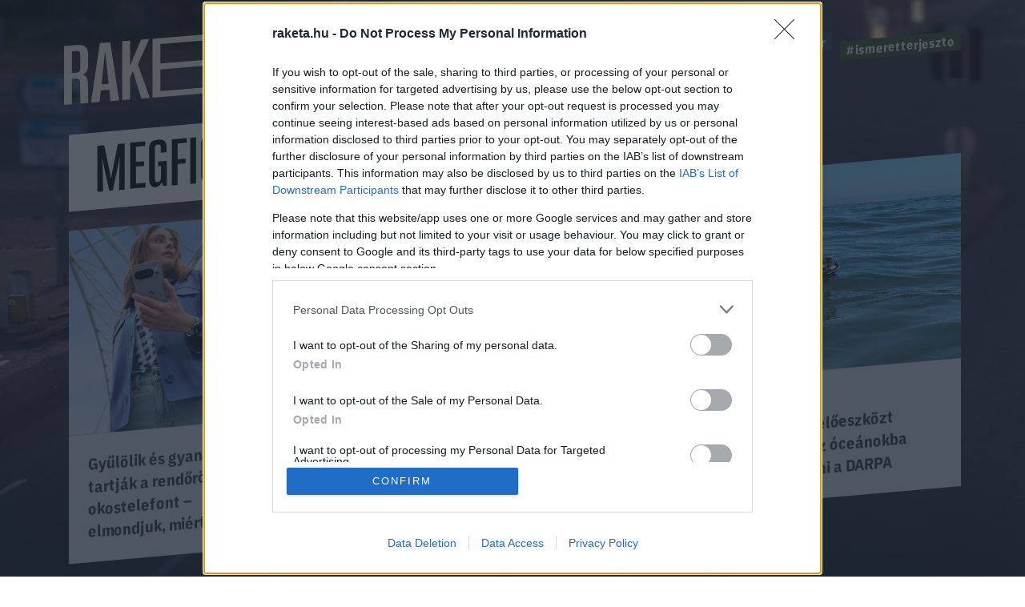

--- FILE ---
content_type: text/html; charset=UTF-8
request_url: https://raketa.hu/tag/megfigyeles/
body_size: 11604
content:
<!DOCTYPE html>
<html lang="hu-HU">
<head>
    <meta charset="UTF-8">
    <meta http-equiv="X-UA-Compatible" content="IE=11">
    <meta name="viewport" content="width=device-width, initial-scale=1.0">
        <title>megfigyelés - Raketa.hu</title>
    <link rel="stylesheet" href="https://maxcdn.bootstrapcdn.com/font-awesome/4.4.0/css/font-awesome.min.css">
    <link rel="stylesheet" href="https://fonts.googleapis.com/css?family=IBM+Plex+Sans:300,400,500,700&amp;display=swap&amp;subset=latin-ext">
    <link rel="stylesheet" href="https://fonts.googleapis.com/css?family=IBM+Plex+Sans+Condensed:300,400,500,700&amp;display=swap&amp;subset=latin-ext">
    <link rel="stylesheet" href="https://fonts.googleapis.com/css?family=IBM+Plex+Serif:400,500,700&amp;display=swap&amp;subset=latin-ext">
    <script src="https://www.google.com/recaptcha/api.js?render=6LcMO9cZAAAAAIVOTpQZD4F0dKzqljv_hD4GfqRF" async defer></script>
        <script src="https://cdn.atmedia.hu/raketa.hu.js?20260130" async></script>
    <script src="https://jsc.native.azerion.com/site/1031919.js" async></script>
    <script>
    (function (w, d, s, l, i) {
        w[l] = w[l] || [];
        w[l].push({
            'gtm.start':
                new Date().getTime(), event: 'gtm.js'
        });
        var f = d.getElementsByTagName(s)[0],
            j = d.createElement(s), dl = l != 'dataLayer' ? '&l=' + l : '';
        j.async = true;
        j.src =
            'https://www.googletagmanager.com/gtm.js?id=' + i + dl;
        f.parentNode.insertBefore(j, f);
    })(window, document, 'script', 'dataLayer', 'GTM-TXM4W9JH');
</script>

<script>
    window.dataLayer = window.dataLayer || [];

    function gtag() {
        dataLayer.push(arguments);
    }

    gtag('consent', 'default', {
        'ad_user_data': 'denied',
        'ad_personalization': 'denied',
        'ad_storage': 'denied',
        'analytics_storage': 'denied',
        'wait_for_update': 500,
    });

    gtag('js', new Date());
    gtag('config', 'G-4X6DYZFV06');
</script>

<!-- Google tag (gtag.js) -->
<script async src="https://www.googletagmanager.com/gtag/js?id=AW-820564190"></script>
<script>
    window.dataLayer = window.dataLayer || [];
    function gtag(){dataLayer.push(arguments);}
    gtag('js', new Date());

    gtag('config', 'AW-820564190');
</script>

<script type="text/javascript">
    function wait_for_tcloaded() {
        window.__tcfapi('addEventListener', 2, function (tcData, listenerSuccess) {
            if (listenerSuccess) {
                if (tcData.eventStatus === 'useractioncomplete' || tcData.eventStatus === 'tcloaded') {
                    gtag('consent', 'update', {
                        ad_user_data: 'granted',
                        ad_personalization: 'granted',
                        ad_storage: 'granted',
                        analytics_storage: 'granted'
                    });
                }
            }
        });
    }

    function check_tcfapi_is_ready() {
        if (typeof __tcfapi !== 'undefined') {
            wait_for_tcloaded();
        } else {
            setTimeout(check_tcfapi_is_ready, 500);
        }
    }

    check_tcfapi_is_ready();
</script>    <meta name="og:image" content="https://raketa.hu/assets/9dd3c6b/ea0ab08d/img/raketa-preview.png">
<meta name="csrf-param" content="_csrf_56ff38a93367c054d803991f1cd066ed">
<meta name="csrf-token" content="8SgiVg--uLbXxrvnumv8HA6iO0qZo_GcdXnd-4FAm9a8YFUcPPqOz6-wib70W54pPpJCeqDkpclDSq_I0BnJuQ==">

<link href="https://raketa.hu/tag/megfigyeles" rel="canonical">
<link href="/assets/bfbab03f/8acd3968/css/lightbox.css" rel="stylesheet">
<link href="/assets/9dd3c6b/ea0ab08d/css/style.css" rel="stylesheet">
<script src="/assets/d76d2299/49caf3ac/raven.min.js"></script>
<script>Raven.config("https://897f157ecfe34242a39a24dbb91f8ec6@sentry.mito.hu/174", {"tags":{"php_version":"8.1.2-1ubuntu2.23"},"whitelistUrls":["http://raketa.hu","https://raketa.hu","http://staging.raketa.hu","https://staging.raketa.hu"],"release":"ff313c7","environment":"production"}).install();</script>    <script type="text/javascript" src="https://pegapoll.com/js/iframeResizer.min.js"></script>
    <meta name="facebook-domain-verification" content="390fusc5silegj7rswoq461x9d7hed" />
</head>
<body>
<noscript><iframe src="https://www.googletagmanager.com/ns.html?id=GTM-TXM4W9JH" height="0" width="0" style="display:none;visibility:hidden"></iframe></noscript>
<div id="fb-root"></div>
<script async defer crossorigin="anonymous" src="https://connect.facebook.net/hu_HU/sdk.js#xfbml=1&version=v14.0" nonce="fI33naL2"></script>


<div class="outer">
        <header class="header">
    <div class="workspace">
        <h1>
            <a class="ga-click-event" data-ga_category="Főoldal" data-ga_action="Rakéta logo" href="/" aria-label="Rakéta logo">
                <svg class="header__logo" viewBox="0 0 550.15 181.33">
                    <g transform="matrix(.13333 0 0 -.13333 0 181.33)">
                        <path d="m126.28 859.01v-347.73l71.985 5.899c41.675 3.41 63.144 26.386 63.144 75.875v206.31c0 49.512-21.469 68.953-63.144 65.547zm263.92-827.15-126.26-10.32-6.304 335.44c-1.293 49.41-21.496 68.961-75.805 64.535l-55.551-4.55v-406.68l-126.28-10.289v943.04l198.27 16.199c136.36 11.121 189.43-34.05 189.43-161.36v-147.36c0-86.055-25.269-138.81-83.348-167.13 59.317-16.348 78.282-66.672 79.52-157.35l6.332-294.17"></path>
                        <path d="m718.19 335.67-47.981 426.33-10.102 104.1-10.101-105.75-47.981-434.19zm10.125-93.461-136.42-11.149-20.207-184.38-138.89-11.34 143.96 954.8 166.7 13.622 143.96-931.27-138.89-11.371-20.207 181.09"></path>
                        <path d="m1107 543.09-44.17-110.91v-345.37l-126.29-10.332v943.04l126.29 10.32v-401.97l175.5 416.31 133.86 10.95-184.36-402.9 193.2-539.43-136.39-11.148-137.64 441.43"></path>
                        <path d="m2324.6 1195.4-88.36-7.23 95.96 161.1 131.32 10.73zm949.59-833.65v-94.297l-1849.9-151.12v943.04l1843.6 150.64v-94.33l-1717.3-140.3v-312.36l1692.1 138.23v-94.321l-1692.1-138.22v-347.76l1723.6 140.81"></path>
                        <path d="m3713.6 1152.1-138.93-11.33v-848.73l-126.26-10.321v848.73l-138.9-11.34v94.31l404.09 33.01v-94.33"></path>
                        <path d="m3957 600.31-47.97 426.33-10.1 104.11-10.11-105.76-47.95-434.18zm10.11-93.472-136.37-11.145-20.2-184.38-138.9-11.367 143.97 954.83 166.67 13.62 143.93-931.3-138.89-11.339-20.21 181.08"></path>
                    </g>
                </svg>
            </a>
        </h1>
        <a class="header__hamburger mobile-only ga-click-event" data-ga_category="Főoldal" data-ga_action="Menü" data-ga_label="Menü kinyitása" href="#" aria-label="Menü">
            <svg viewBox="0 0 37 27">
                <g fill="#d8e1e8" fill-rule="evenodd">
                    <path d="m0 1h37v4h-37z"></path>
                    <path d="m0 11h37v4h-37z"></path>
                    <path d="m0 21h37v4h-37z"></path>
                </g>
            </svg>
        </a>
        <nav class="nav">
            <ul class="nav__tags">
                                                                                        <li><a class="tag tag--blue ga-click-event" data-ga_category="Főoldal" data-ga_action="Hashtag" data-ga_label="kozossegi-media" href="https://raketa.hu/tag/kozossegi-media" title="#kozossegi-media">#kozossegi-media</a></li>
                                                                            <li><a class="tag tag--green ga-click-event" data-ga_category="Főoldal" data-ga_action="Hashtag" data-ga_label="klimavaltozas" href="https://raketa.hu/tag/klimavaltozas" title="#klimavaltozas">#klimavaltozas</a></li>
                                                                            <li><a class="tag tag--yellow ga-click-event" data-ga_category="Főoldal" data-ga_action="Hashtag" data-ga_label="jovo-2050" href="https://raketa.hu/tag/jovo-2050" title="#jovo-2050">#jovo-2050</a></li>
                                                                            <li><a class="tag tag--blue ga-click-event" data-ga_category="Főoldal" data-ga_action="Hashtag" data-ga_label="fekete-tukor" href="https://raketa.hu/tag/fekete-tukor" title="#fekete-tukor">#fekete-tukor</a></li>
                                                                            <li><a class="tag tag--green ga-click-event" data-ga_category="Főoldal" data-ga_action="Hashtag" data-ga_label="ismeretterjeszto" href="https://raketa.hu/tag/ismeretterjeszto" title="#ismeretterjeszto">#ismeretterjeszto</a></li>
                                                </ul>
            <ul class="nav__links">
                <li><a class="ga-click-event" data-ga_category="Főoldal" data-ga_action="Menü" data-ga_label="Bolygó" href="https://raketa.hu/kategoria/bolygo" title="Bolygó">Bolygó</a></li>
                <li><a class="ga-click-event" data-ga_category="Főoldal" data-ga_action="Menü" data-ga_label="Ember" href="https://raketa.hu/kategoria/ember" title="Ember">Ember</a></li>
                <li><a class="ga-click-event" data-ga_category="Főoldal" data-ga_action="Menü" data-ga_label="Garázs" href="https://raketa.hu/kategoria/garazs" title="Garázs">Garázs</a></li>
                <li><a class="ga-click-event" data-ga_category="Főoldal" data-ga_action="Menü" data-ga_label="Techno" href="https://raketa.hu/kategoria/techno" title="Techno">Techno</a></li>
                <li><a class="ga-click-event" data-ga_category="Főoldal" data-ga_action="Menü" data-ga_label="Tudás" href="https://raketa.hu/kategoria/tudas" title="Tudás">Tudás</a></li>
                <li><a class="ga-click-event" data-ga_category="Főoldal" data-ga_action="Menü" data-ga_label="Űr" href="https://raketa.hu/kategoria/ur" title="Űr">Űr</a></li>
                <li><a href="#" class="newsletter-sign" data-ga_category="Főoldal" data-ga_action="Menü" data-ga_label="Hírlevél" title="Hírlevél">Hírlevél</a></li>
                <span class="desktop-only search__trigger" data-ga_category="Főoldal" data-ga_action="Menü" data-ga_label="Keresés">
                    <svg viewBox="0 0 20 20">
                        <path d="m14 8.5c0-1.5141-0.53813-2.8093-1.6144-3.8856s-2.3715-1.6144-3.8856-1.6144c-1.5141 0-2.8093 0.53813-3.8856 1.6144s-1.6144 2.3715-1.6144 3.8856c0 1.5141 0.53813 2.8093 1.6144 3.8856s2.3715 1.6144 3.8856 1.6144c1.5141 0 2.8093-0.53813 3.8856-1.6144s1.6144-2.3715 1.6144-3.8856zm6 9.9615c0 0.41667-0.15224 0.77724-0.45673 1.0817s-0.66506 0.45673-1.0817 0.45673c-0.43269 0-0.79327-0.15224-1.0817-0.45673l-4.1226-4.1106c-1.4343 0.99359-3.0329 1.4904-4.7957 1.4904-1.1458 0-2.2416-0.22236-3.2873-0.66707-1.0457-0.44471-1.9471-1.0457-2.7043-1.8029-0.75721-0.75721-1.3582-1.6587-1.8029-2.7043-0.44471-1.0457-0.66707-2.1414-0.66707-3.2873s0.22236-2.2416 0.66707-3.2873c0.44471-1.0457 1.0457-1.9471 1.8029-2.7043 0.75721-0.75721 1.6587-1.3582 2.7043-1.8029 1.0457-0.44471 2.1414-0.66707 3.2873-0.66707s2.2416 0.22236 3.2873 0.66707c1.0457 0.44471 1.9471 1.0457 2.7043 1.8029 0.75721 0.75721 1.3582 1.6587 1.8029 2.7043 0.44471 1.0457 0.66707 2.1414 0.66707 3.2873 0 1.7628-0.4968 3.3614-1.4904 4.7957l4.1226 4.1226c0.29648 0.29647 0.44471 0.65705 0.44471 1.0817z"></path>
                    </svg>
                </span>
                <form class="mobile-only inline-search" method="GET" action="/kereses">
                    <svg viewBox="0 0 20 20">
                        <path d="m14 8.5c0-1.5141-0.53813-2.8093-1.6144-3.8856s-2.3715-1.6144-3.8856-1.6144c-1.5141 0-2.8093 0.53813-3.8856 1.6144s-1.6144 2.3715-1.6144 3.8856c0 1.5141 0.53813 2.8093 1.6144 3.8856s2.3715 1.6144 3.8856 1.6144c1.5141 0 2.8093-0.53813 3.8856-1.6144s1.6144-2.3715 1.6144-3.8856zm6 9.9615c0 0.41667-0.15224 0.77724-0.45673 1.0817s-0.66506 0.45673-1.0817 0.45673c-0.43269 0-0.79327-0.15224-1.0817-0.45673l-4.1226-4.1106c-1.4343 0.99359-3.0329 1.4904-4.7957 1.4904-1.1458 0-2.2416-0.22236-3.2873-0.66707-1.0457-0.44471-1.9471-1.0457-2.7043-1.8029-0.75721-0.75721-1.3582-1.6587-1.8029-2.7043-0.44471-1.0457-0.66707-2.1414-0.66707-3.2873s0.22236-2.2416 0.66707-3.2873c0.44471-1.0457 1.0457-1.9471 1.8029-2.7043 0.75721-0.75721 1.6587-1.3582 2.7043-1.8029 1.0457-0.44471 2.1414-0.66707 3.2873-0.66707s2.2416 0.22236 3.2873 0.66707c1.0457 0.44471 1.9471 1.0457 2.7043 1.8029 0.75721 0.75721 1.3582 1.6587 1.8029 2.7043 0.44471 1.0457 0.66707 2.1414 0.66707 3.2873 0 1.7628-0.4968 3.3614-1.4904 4.7957l4.1226 4.1226c0.29648 0.29647 0.44471 0.65705 0.44471 1.0817z"></path>
                    </svg>
                    <input type="text" name="q" placeholder="Keresés">
                </form>
            </ul>
        </nav>
    </div>
</header>        <form class="search" method="GET" action="/kereses">
    <div class="search__body"><a class="search__close" href="#">
            <svg viewBox="0 0 51 51">
                <rect transform="rotate(45)" x="2.0624" y="-.89974" width="68" height="3" fill="#d8d8d8" fill-rule="evenodd"></rect>
                <polygon transform="rotate(-45 20.772 40.328)" points="0.85355 35.04 0.85355 32.04 67.854 32.04 67.854 35.04" fill="#d8d8d8" fill-rule="evenodd"></polygon>
            </svg></a>
        <div class="search__form">
            <input type="text" name="q">
            <button class="ga-click-event" data-ga_category="Keresés" data-ga_action="Keresés indítása"><span>Keresés</span></button>
        </div>
    </div>
</form>    <div class="body">
        
<div class="category" data-background="#14192c,/assets/9dd3c6b/ea0ab08d/img/bg-1.jpg">
    <div class="workspace">
        <div class="adv adv--full desktop-only">
            <div id="raketa_nyito_fekvo_1"></div>
        </div>
        <!-- promo START-->
        <div class="promo">
            <h1 class="promo__title">megfigyelés</h1>
            <div class="promo__wrapper">
                                                        <a href="https://raketa.hu/gyulolik-es-gyanusnak-tartjak-a-rendorok-ezt-az-okostelefont-elmondjuk-miert" class="promo__box"><img class="promo__img" src="https://raketa.hu/uploads/2025/08/google-pixel-10-pro-3-768x510.jpg" width="2000" height="1328" alt="">
                        <h2 class="promo__box__title">Gyűlölik és gyanúsnak tartják a rendőrök ezt az okostelefont – elmondjuk, miért</h2>
                    </a>
                                                                            <a href="https://raketa.hu/a-soha-be-nem-fejezett-varosban-elkepeszto-megfigyeles-ala-vonjak-az-embereket" class="promo__box"><img class="promo__img" src="https://raketa.hu/uploads/2025/06/Courtyard-768x512.jpg" width="2000" height="1333" alt="">
                        <h2 class="promo__box__title">A “soha be nem fejezett” városban elképesztő megfigyelés alá vonják az embereket</h2>
                    </a>
                                                                            <a href="https://raketa.hu/szenzacios-ustokost-figyelhetunk-estenkent-szabad-szemmel" class="promo__box"><img class="promo__img" src="https://raketa.hu/uploads/2024/10/IMG_20241012_144903-768x492.jpg" width="809" height="518" alt="">
                        <h2 class="promo__box__title">Szenzációs üstököst figyelhetünk esténként szabad szemmel</h2>
                    </a>
                                                                            <a href="https://raketa.hu/sokezer-megfigyeloeszkozt-tervez-az-oceanokba-telepiteni-a-darpa" class="promo__box"><img class="promo__img" src="https://raketa.hu/uploads/2024/08/hardware1.png" width="641" height="481" alt="">
                        <h2 class="promo__box__title">Sok ezer megfigyelőeszközt tervez az óceánokba telepíteni a DARPA</h2>
                    </a>
                                                                                                                                                                                                                                                                                                                                                                                                                                                                                    </div>
        </div>
        <!-- promo END-->
        <!-- blocks START-->
        <div class="blocks">
            <div class="blocks__placeholder"></div>
            <div class="blocks__placeholder"></div>
                            
<a href="https://raketa.hu/olyan-tomegmegfigyelest-mint-a-parizsi-olimpian-nem-latott-meg-europa" class="block block--nocompact">
            <img class="block__img lazy-img" data-src="http://raketa.hu/uploads/2024/07/GettyImages-2162755132-768x512.jpg" width="1024" height="683" alt="">
        <span class="tag block__tag">
        <span>Techno</span>
    </span>
    <h2 class="block__title">Olyan tömegmegfigyelést, mint a párizsi Olimpián, nem látott még Európa</h2>
    <span class="block__lead">Jogvédők szerint ez veszélyes, a technológiát szállító cég szerint viszont a módszereik merőben másak, mint amit Kínában vagy Katarban láthatunk.</span>
    <span class="block__overlay"></span>
</a>                            
<a href="https://raketa.hu/mi-tud-a-kocsag-izrael-fegyvertelen-megis-egyik-legfontosabb-eszkoze-a-haboruban" class="block block--nocompact">
            <img class="block__img lazy-img" data-src="http://raketa.hu/uploads/2023/11/heron-768x479.jpg" width="825" height="515" alt="">
        <span class="tag block__tag">
        <span>Techno</span>
    </span>
    <h2 class="block__title">Mi tud a „Gém”, Izrael fegyvertelen, mégis egyik legfontosabb eszköze a háborúban?</h2>
    <span class="block__lead">A Heron, azaz „Gém” elnevezésű drón képes 10 ezer méteres magasságból információt gyűjteni a megfigyelt egyének telefonbeszélgetéseiből, szöveges üzeneteiből és a különböző online felületeken történt interakcióiból is.</span>
    <span class="block__overlay"></span>
</a>                            
<a href="https://raketa.hu/fold-tranzit-megfigyelese-tavoli-csillagokrol-2" class="block block--nocompact">
            <img class="block__img lazy-img" data-src="http://raketa.hu/uploads/2023/08/opo1535a-768x576.jpg" width="1280" height="960" alt="">
        <span class="tag block__tag">
        <span>Űr</span>
    </span>
    <h2 class="block__title">Csillagászok kiszámolták, hány csillagról volt eddig megfigyelhető a Föld az elmúlt ötezer évben</h2>
    <span class="block__lead">Ugyanúgy, ahogy a Föld lakói is egy távoli csillag előtti áthaladása közben észlelhetik egy exoplanéta létezését, más csillagrendszerek bolygóiról is hasonló módon láthatták a Föld tranzitját a megfigyelők, feltéve persze, hogy léteznek megfigyelők.</span>
    <span class="block__overlay"></span>
</a>                            
<a href="https://raketa.hu/arcfelismero-technologia-iran-hidzsab" class="block block--nocompact">
            <img class="block__img lazy-img" data-src="http://raketa.hu/uploads/2023/01/iran_hidzsab-768x551.jpg" width="1024" height="734" alt="">
        <span class="tag block__tag">
        <span>Ember</span>
    </span>
    <h2 class="block__title">Spiclik és rendőrök helyett arcfelismerő technológiával ellenőrizhetik Iránban, hogy a nők megfelelően hordják-e a hidzsábot</h2>
    <span class="block__lead">A Facebook "legfelsőbb bírósága" szerint pedig nem aggályos az ország legfelsőbb vezetőjének a halálát kívánni. 
</span>
    <span class="block__overlay"></span>
</a>                            
<a href="https://raketa.hu/serti-az-emberi-jogainkat-ha-muszaj-bekapcsolnunk-a-webkamerankat-munka-kozben" class="block block--noimg">
        <span class="tag block__tag">
        <span>Techno</span>
    </span>
    <h2 class="block__title">Sérti az emberi jogainkat, ha muszáj bekapcsolnunk a webkameránkat munka közben</h2>
    <span class="block__lead">Legalábbis egy holland bíró szerint, aki emiatt bírságolt meg egy amerikai céget.</span>
    <span class="block__overlay"></span>
</a>                            
<a href="https://raketa.hu/egy-kirugott-facebook-alkalmazott-elarulta-a-torolt-uzeneteinket-is-latjak-a-cegnel" class="block block--noimg transparent">
        <span class="tag block__tag">
        <span>Techno</span>
    </span>
    <h2 class="block__title">Egy kirúgott Facebook-alkalmazott elárulta: a törölt üzeneteinket is látják a cégnél</h2>
    <span class="block__lead">Állítása szerint azután mondtak fel neki, hogy kétségbe vonta, hogy ez a gyakorlat legális-e.</span>
    <span class="block__overlay"></span>
</a>                            
<a href="https://raketa.hu/planet-muholdas-megfigyeles-re-fact-podcast" class="block block--nocompact">
            <img class="block__img lazy-img" data-src="http://raketa.hu/uploads/2022/06/muhold_fold-768x432.jpg" width="2560" height="1440" alt="">
        <span class="tag block__tag">
        <span>Techno</span>
    </span>
    <h2 class="block__title">Mindent megfigyel a Földön a nap huszonnégy órájában egy amerikai cég műholdrendszere</h2>
    <span class="block__lead">Hogyan lehet szemmel tartani az egész Földet nap mint nap? Kell-e hozzá külön engedély, hogy egy vállalat mindent lefényképezzen a magasból? Az amerikai Planet cég munkatársa, H. Nagy Róbert térinformatikus ad választ a kérdésekre. 
</span>
    <span class="block__overlay"></span>
</a>                            
<a href="https://raketa.hu/solar-orbiter-nap-felfedezes" class="block block--noimg transparent">
        <span class="tag block__tag">
        <span>Űr</span>
    </span>
    <h2 class="block__title">Senki sem tudja, honnan ered egy újonnan felfedezett formáció a Napon</h2>
    <span class="block__lead">Az Európai Űrügynökség szoláris sündisznónak nevezte el a jelenséget, amelyről a Solar Orbiter készített felvételt, miközben elérte a keringési pályájának Naphoz legközelebbi pontját. 

</span>
    <span class="block__overlay"></span>
</a>                            
<a href="https://raketa.hu/egy-novakitores-regen-megjosolt-de-eddig-sosem-latott-tuzgolyo-fazisat-orokitettek-meg-csillagaszok" class="block block--noimg">
        <span class="tag block__tag">
        <span>Tudás</span>
    </span>
    <h2 class="block__title">Egy nóvakitörés régen megjósolt, de eddig sosem látott tűzgolyó fázisát örökítették meg csillagászok</h2>
    <span class="block__lead">A Nap hőmérsékleténél hatvanszor forróbb robbanást figyeltek meg csillagászok egy halott csillagon. 

</span>
    <span class="block__overlay"></span>
</a>                            
<a href="https://raketa.hu/peldatlan-tomeges-megfigyelest-tehet-lehetove-az-eu-ban-egy-uj-torvenytervezet" class="block block--nocompact">
            <img class="block__img lazy-img" data-src="http://raketa.hu/uploads/2022/05/GettyImages-651479487-768x512.jpg" width="1803" height="1202" alt="">
        <span class="tag block__tag">
        <span>Techno</span>
    </span>
    <h2 class="block__title">Példátlan tömeges megfigyelést tehet lehetővé az EU-ban egy új törvénytervezet</h2>
    <span class="block__lead">Legalábbis a gyerekpornográfia ellen született, a telefonok átvizsgálását lehetővé tevő javaslat kritikusai szerint.</span>
    <span class="block__overlay"></span>
</a>                            
<a href="https://raketa.hu/a-james-webb-urteleszkop-tudomanyos-eszkozeinek-konfiguralasa-megkezdodik" class="block block--nocompact">
            <img class="block__img lazy-img" data-src="http://raketa.hu/uploads/2022/04/szupernova-768x512.jpg" width="1280" height="853" alt="">
        <span class="tag block__tag">
        <span>Űr</span>
    </span>
    <h2 class="block__title">Megkezdődik a James Webb űrteleszkóp tudományos eszközeinek konfigurálása</h2>
    <span class="block__lead">Befejezték a teleszkóp képalkotó eszközeinek beállítását, az elkövetkező két hónapban a tudományos műszerek felkészítése következik, majd kezdődnek a tudományos munkák, amelyekben magyar csillagász is részt vesz. 
 </span>
    <span class="block__overlay"></span>
</a>                            
<a href="https://raketa.hu/orosz-katonak-elloptak-egy-ferfi-fulhallgatojat-aki-igy-szabadon-kemkedhetett-utanuk" class="block block--noimg">
        <span class="tag block__tag">
        <span>Techno</span>
    </span>
    <h2 class="block__title">Orosz katonák ellopták egy férfi fülhallgatóját, aki így szabadon kémkedhetett utánuk</h2>
    <span class="block__lead">Senki sem gondolta, hogy az AirPodok egyszer erre is jók lehetnek.</span>
    <span class="block__overlay"></span>
</a>                            
<a href="https://raketa.hu/egymillio-korabban-sosem-latott-galaxist-tettek-terkepre" class="block block--nocompact">
            <img class="block__img lazy-img" data-src="http://raketa.hu/uploads/2022/02/galaxisok-768x432.gif" width="777" height="437" alt="">
        <span class="tag block__tag">
        <span>Űr</span>
    </span>
    <h2 class="block__title">Egymillió, korábban sosem látott galaxist tettek térképre</h2>
    <span class="block__lead">Az északi félteke égboltjának negyedét feltérképezték a LOFAR teleszkópjainak segítségével, az összesen 4,4 millió galaxis adatbázisát bárki használhatja. 
</span>
    <span class="block__overlay"></span>
</a>                            
<a href="https://raketa.hu/okosvaros-adatgyujtes-del-korea" class="block block--noimg">
        <span class="tag block__tag">
        <span>Techno</span>
    </span>
    <h2 class="block__title">Nem kell albérletet fizetni, cserébe minden adatot begyűjtenek a lakókról egy új okosvárosban</h2>
    <span class="block__lead">Robotok ellenőrzik a rendet az utcákon Puszan high-tech városrészében, ahol az adataikkal fizetnek a lakhatásért a bérlők.  
</span>
    <span class="block__overlay"></span>
</a>                            
<a href="https://raketa.hu/a-tejutrendszerben-maganyosan-vandorlo-fekete-lyukat-talaltak-a-csillagaszok" class="block block--noimg transparent">
        <span class="tag block__tag">
        <span>Űr</span>
    </span>
    <h2 class="block__title">A Tejútrendszerben magányosan vándorló fekete lyukat találtak a csillagászok</h2>
    <span class="block__lead">A kutatók szerint ez az első eset, hogy a már régóta feltételezett, de ritkán megfigyelt, önállósodott fekete lyukak egyik példányáról ilyen részletes méréseket sikerült készíteni. 

</span>
    <span class="block__overlay"></span>
</a>                            
<a href="https://raketa.hu/einstein-altalanos-relativitaselmeletet-teszteltek" class="block block--nocompact">
            <img class="block__img lazy-img" data-src="https://raketa.hu/uploads/2021/12/pulzar3.jpg" width="754" height="669" alt="">
        <span class="tag block__tag">
        <span>Tudás</span>
    </span>
    <h2 class="block__title">Einstein általános relativitáselméletét az eddigi legalaposabb vizsgálatnak vetették alá</h2>
    <span class="block__lead">Tizenhat éven át tartott a vizsgálat, amelynek során az elmélet helytálló voltát tesztelték. 
</span>
    <span class="block__overlay"></span>
</a>                            
<a href="https://raketa.hu/kemjatszma-egy-felmeresbol-kiderult-hogy-az-emberek-30-a-szivesen-telepitene-kemprogramot-a-parja-digitalis-eszkozeire" class="block block--nocompact">
            <img class="block__img lazy-img" data-src="http://raketa.hu/uploads/2021/11/laptop-gf9ecb5cfd_1280-768x512.jpg" width="1280" height="854" alt="">
        <span class="tag block__tag">
        <span>Techno</span>
    </span>
    <h2 class="block__title">Kémjátszma - egy felmérésből kiderült, hogy az emberek 30%-a szívesen telepítene kémprogramot a párja digitális eszközeire</h2>
    <span class="block__lead">A Kaspersky által 21 országban lefolytatott felmérés válaszadóinak, ha nem is többsége, de jelentős része úgy gondolja, hogy nem probléma, ha stalkerware programmal ellenőrzi a partnere hűségét. 

</span>
    <span class="block__overlay"></span>
</a>                            
<a href="https://raketa.hu/taxisofor-ittas-vezetes-okosgyuru" class="block block--noimg transparent">
        <span class="tag block__tag">
        <span>Techno</span>
    </span>
    <h2 class="block__title">High-tech megfigyelőeszköz szabhat gátat a taxisofőrök ittas vezetésének</h2>
    <span class="block__lead">Az utazásmegosztók vagy taxitársaságok sofőrjeinek, vagy akár az utasoknak az ittas állapota is komoly problémákat okozhat. Egy indiai tervező megoldása az okoseszköz, amelyet egyelőre még nem alkalmaznak a taxisok, de a jövőben segíthet az utasoknak a biztonságos szolgáltatás kiválasztásában. 
</span>
    <span class="block__overlay"></span>
</a>                            
<a href="https://raketa.hu/europai-japan-urugynokseg-bepicolombo-merkur" class="block block--nocompact">
            <img class="block__img lazy-img" data-src="http://raketa.hu/uploads/2021/10/BepiColombo-768x439.jpg" width="1920" height="1097" alt="">
        <span class="tag block__tag">
        <span>Űr</span>
    </span>
    <h2 class="block__title">A vasbolygó mágneses terének rejtelmeit kutatja a harmadik misszió, ami valaha is a közelébe került - ma éri el az égitestet a BepiColombo</h2>
    <span class="block__lead">Eddig csak a Mariner-10 és a Messenger űrszonda végzett megfigyeléseket a Merkúrnál, de a mai éjszaka folyamán egészen közel repül el mellette a Japán és az Európai Űrügynökség közös űreszköze a BepiColombo misszió keretében, később pedig pályára áll a bolygó körül. 
</span>
    <span class="block__overlay"></span>
</a>                            
<a href="https://raketa.hu/james-webb-urteleszkop-hogy-a-legelso-csillagok-szuleteserol-kozvetit" class="block block--nocompact">
            <img class="block__img lazy-img" data-src="http://raketa.hu/uploads/2021/09/james_webb-3-768x899.jpg" width="1448" height="1695" alt="">
        <span class="tag block__tag">
        <span>Tudás</span>
    </span>
    <h2 class="block__title">Másfél millió kilométerre utazik a James Webb űrteleszkóp, hogy a legelső csillagok születéséről közvetítsen</h2>
    <span class="block__lead">Milyen volt az univerzum az ősrobbanás utáni száz milliomodik évtől kezdve? Hogyan formálódtak az első galaxisok? A legnagyobb és legbonyolultabb űrtávcső minden eddiginél messzebbre fog visszanézni az időben. 
</span>
    <span class="block__overlay"></span>
</a>                            
<a href="https://raketa.hu/lezersugar-kulcslyuk-megfigyeles" class="block block--nocompact">
            <img class="block__img lazy-img" data-src="http://raketa.hu/uploads/2021/09/lezer-768x821.jpg" width="1414" height="1512" alt="">
        <span class="tag block__tag">
        <span>Techno</span>
    </span>
    <h2 class="block__title">Lézersugárral a kulcslyukon át is megfigyelhetőek a szoba rejtekében mozgó személyek</h2>
    <span class="block__lead">Egyetlen, kulcslyukon keresztül vezetett lézersugárral felderíthetőek a szobában mozgó emberek a Stanford kísérlete szerint.</span>
    <span class="block__overlay"></span>
</a>                    </div>
        <!-- blocks END-->
    </div>
            <div class="more_posts">
                            <a href="https://raketa.hu/tag/megfigyeles/2" class="more_posts__button">További cikkek</a>
                </div>
        <div class="offer-wrapper">
        <!-- autószalon START-->
        <div class="home__wrapper">
    <div class="home__offer home__offer--auto home__offer--store">
        <img class="logo lazy-img" data-src="/assets/9dd3c6b/ea0ab08d/img/roadster-store-logo-square.jpg" width="278" height="278" alt="Roadster Store logo"/>
        <div class="home__offer__title">
            <span>KARÁCSONY<span class="autoszalon--small">ÜNNEPI AJÁNLATOK A ROADSTERTŐL</span></span>
        </div>
        <div class="home__offer__clip">
            <div class="workspace">
                                <a class="home__offer__item ga-click-event" href="https://roadster.hu/store/csomagok/1-eves-roadster-elofizetes-lush-kenyezteto-csomag?utm_source=roadster-ebox&utm_medium=Raketa" target="_blank" data-ga_category="Szponzor dobox" data-ga_action="Termék" data-ga_label="Roadster Store">
                    <img class="home__offer__item__img lazy-img" data-src="https://roadster.hu/uploads/2025/11/Pictures-16-500x500.png" width="279" height="279" alt=""/>
                    <span class="home__offer__item__title">1 éves ROADSTER előfizetés + Lush kényeztető csomag</span>
                    <span class="home__offer__item__price">12.990 Ft</span>
                </a>
                                <a class="home__offer__item ga-click-event" href="https://roadster.hu/store/csomagok/1-eves-w-by-roadster-elofizetes-chez-dodo-elmenycsomag?utm_source=roadster-ebox&utm_medium=Raketa" target="_blank" data-ga_category="Szponzor dobox" data-ga_action="Termék" data-ga_label="Roadster Store">
                    <img class="home__offer__item__img lazy-img" data-src="https://roadster.hu/uploads/2025/11/Pictures-19-500x500.png" width="279" height="279" alt=""/>
                    <span class="home__offer__item__title">1 éves W by ROADSTER előfizetés + Chez Dodo élménycsomag</span>
                    <span class="home__offer__item__price">7.490 Ft</span>
                </a>
                                <a class="home__offer__item ga-click-event" href="https://roadster.hu/store/csomagok/1-eves-w-by-roadster-elofizetes-strawberry-gin-csomag?utm_source=roadster-ebox&utm_medium=Raketa" target="_blank" data-ga_category="Szponzor dobox" data-ga_action="Termék" data-ga_label="Roadster Store">
                    <img class="home__offer__item__img lazy-img" data-src="https://roadster.hu/uploads/2025/11/Pictures-15-500x500.png" width="279" height="279" alt=""/>
                    <span class="home__offer__item__title">1 éves W by ROADSTER előfizetés + Strawberry gin csomag</span>
                    <span class="home__offer__item__price">7.490 Ft</span>
                </a>
                                <a class="home__offer__item ga-click-event" href="https://roadster.hu/store/csomagok/1-eves-roadster-elofizetes-celebration-csomag?utm_source=roadster-ebox&utm_medium=Raketa" target="_blank" data-ga_category="Szponzor dobox" data-ga_action="Termék" data-ga_label="Roadster Store">
                    <img class="home__offer__item__img lazy-img" data-src="https://roadster.hu/uploads/2025/11/Pictures-18-500x500.png" width="279" height="279" alt=""/>
                    <span class="home__offer__item__title">1 éves ROADSTER előfizetés + Celebration csomag</span>
                    <span class="home__offer__item__price">12.990 Ft</span>
                </a>
                            </div>
        </div><a class="home__offer__more ga-click-event" href="https://roadster.hu/store/csomagok/" target="_blank" data-ga_category="Szponzor dobox" data-ga_action="További ajánlatok"><span>További ajánlatok</span></a>
    </div>
</div>        <!-- autószalon END-->
    </div>
</div>    </div>
    
<footer class="footer">
    <div class="footer__partners">
        <div class="footer__partners__title">Van még pár remek magazinunk. Ismered őket?</div>
        <div class="workspace">
            <a href="https://roadster.hu" class="footer__partner footer__partner--roadster ga-click-event" data-ga_category="Főoldal" data-ga_action="Magazinajánló" data-ga_label="Roadster"><img class="lazy-img" data-src="/assets/9dd3c6b/ea0ab08d/img/logo-roadster.svg" width="143" height="18" alt="roadster"><span>High-lifestyle Magazin</span></a>
            <a href="https://www.csakfoci.hu" class="footer__partner footer__partner--csakfoci ga-click-event" data-ga_category="Főoldal" data-ga_action="Magazinajánló" data-ga_label="Csakfoci"><img class="lazy-img" data-src="/assets/9dd3c6b/ea0ab08d/img/logo-csakfoci.svg" width="143" height="30" alt="csakfoci"><span>Foci magazin</span></a>
            <a href="https://player.hu" class="footer__partner footer__partner--player ga-click-event" data-ga_category="Főoldal" data-ga_action="Magazinajánló" data-ga_label="Player"><img class="lazy-img" data-src="/assets/9dd3c6b/ea0ab08d/img/logo-player.svg" width="143" height="33" alt="player"><span>Lifestyle férfimagazin</span></a>
            <a href="https://roadster.hu/w/" class="footer__partner ga-click-event" data-ga_category="Főoldal" data-ga_action="Magazinajánló" data-ga_label="W by Roadster"><img class="lazy-img" data-src="/assets/9dd3c6b/ea0ab08d/img/w_logo.png" width="143" height="54" alt="w by roadster"><span>Női magazin</span></a>
        </div>
    </div>
    <div class="footer__trailer">
        <div class="workspace">
            <div class="footer__misc"><span class="footer__copy">&copy; Copyright 2026 Player Media Group Zrt.</span>
                <div class="footer__links">
                    <a data-ga_category="Főoldal" data-ga_action="Menü" data-ga_label="Impresszum" href="/impresszum">Impresszum</a>
                    <a data-ga_category="Főoldal" data-ga_action="Menü" data-ga_label="Szerzői jogok" href="/szerzoi-jogok">Szerzői jogok</a>
                    <a data-ga_category="Főoldal" data-ga_action="Menü" data-ga_label="Médiaajánlat" href="/mediaajanlat">Médiaajánlat</a>
                    <a data-ga_category="Főoldal" data-ga_action="Menü" data-ga_label="PR-archívum" href="/kategoria/pr-archivum">PR-archívum</a>
                    <a data-ga_category="Főoldal" data-ga_action="Menü" data-ga_label="Adatvédelmi tájékoztató" href="/adatvedelmi-tajekoztato">Adatvédelmi tájékoztató</a>
                </div>
            </div>
            <script async defer crossorigin="anonymous" src="https://connect.facebook.net/hu_HU/sdk.js#xfbml=1&version=v10.0" nonce="EIpCCpae"></script>
            <div class="footer__facebook">
                <div class="fb-page"
                     data-ga_category="Főoldal" data-ga_action="FB widget"
                     data-href="https://www.facebook.com/raketa.hu"
                     data-small-header="true"
                     data-adapt-container-width="true"
                     data-hide-cover="false"
                     data-show-facepile="false">
                    <blockquote cite="https://www.facebook.com/raketa.hu" class="fb-xfbml-parse-ignore">
                        <a href="https://www.facebook.com/raketa.hu">Rakéta.hu</a>
                    </blockquote>
                </div>
            </div>
        </div>
    </div>
</footer>

<div id="dialog-welcome">
    <a href="#" class="close"></a>
    <div class="welcome-title">
        <div>HELLO, EZ ITT A</div>
        <div>RAKÉTA</div>
        <div>Kövess minket a Facebookon!</div>
    </div>
    <div class="welcome-text">
        <div>A jövő legizgalmasabb cikkeit találod nálunk!</div>
        <div class="fb-page" data-href="https://www.facebook.com/raketahu/" data-tabs=""><blockquote cite="https://www.facebook.com/raketahu/" class="fb-xfbml-parse-ignore"><a href="https://www.facebook.com/raketahu/">Raketa</a></blockquote></div>
    </div>
</div>
<div id="newsletter-modal" class="newsletter-subscribe">
    <a href="#" class="close"></a>
    <div class="title">Hírlevél feliratkozás</div>
    <i class="icon--combined fa fa-envelope-o"></i>
    <p>Ne maradj le a jövőről! Iratkozz fel a hírlevelünkre, és minden héten elküldjük neked a legfrissebb és legérdekesebb híreket a technológia és a tudomány világából.</p>
    <form action="/hirlevel/feliratkozas" method="get" lang="hu">
        <input id="age" name="age" type="hidden" value=""/>
        <div class="subscribe-input-wrap">
            <input type="text" class="subscribe-input" name="fname" placeholder="Beceneved" required="required"/>
            <input type="email" class="subscribe-input" name="email" placeholder="E-mail címed" required="required"/>
        </div>
        <div class="newsletter-error-message"></div>
        <div class="gdpr">
            <div>
                <fieldset>
                    <label for="gdpr_1">
                        <input id="gdpr_1" name="gdpr_1" type="checkbox" value="Y" required="required"/> Hozzájárulok
                        ahhoz, hogy a Player Media Group Zrt. rendszeresen, személyre szabott elektronikus hírlevelet küldjön
                        az e-mail címemre a legfontosabb sztorikkal, hírekkel és véleményekkel kapcsolatban.
                    </label>
                    <br><br>
                    <label for="gdpr_2">
                        <input id="gdpr_2" name="gdpr_2" type="checkbox" value="Y" required="required"/> Elolvastam és
                        elfogadom az <a href="https://raketa.hu/adatvedelmi-tajekoztato/" target="_blank">adatvédelmi
                            szabályzatot</a>.
                    </label>
                </fieldset>
            </div>
        </div>
        <div class="recaptcha">This site is protected by reCAPTCHA and the Google <a href="https://policies.google.com/privacy">Privacy Policy</a> and <a href="https://policies.google.com/terms">Terms of Service</a> apply.</div>
        <div class="form-buttons">
            <button type="submit" name="subscribe_btn" class="btn btn--subscribe btn--natural-width btn--red">
                Feliratkozom
            </button>
            <input type="hidden" name="recaptcha_response" id="recaptchaResponse">
            <div id="loader" style="display: none !important;">
                <div class="loader-16"></div>
            </div>
        </div>
    </form>
</div>
</div>

<script charset="UTF-8" src="https://s-eu-1.pushpushgo.com/js/5de52a2e3bd08dc1454513b7.js" async="async"></script>

<script async src="https://securepubads.g.doubleclick.net/tag/js/gpt.js"></script>
<script src="/assets/bfbab03f/8acd3968/js/vendor.js"></script>
<script src="/assets/9dd3c6b/ea0ab08d/js/combined.js"></script><script type="text/javascript" src="https://cdnjs.cloudflare.com/ajax/libs/lightbox2/2.11.3/js/lightbox-plus-jquery.min.js"></script>
<script defer src="https://static.cloudflareinsights.com/beacon.min.js/vcd15cbe7772f49c399c6a5babf22c1241717689176015" integrity="sha512-ZpsOmlRQV6y907TI0dKBHq9Md29nnaEIPlkf84rnaERnq6zvWvPUqr2ft8M1aS28oN72PdrCzSjY4U6VaAw1EQ==" data-cf-beacon='{"version":"2024.11.0","token":"8f014a5a895a4ba2b2fcf102062ea666","r":1,"server_timing":{"name":{"cfCacheStatus":true,"cfEdge":true,"cfExtPri":true,"cfL4":true,"cfOrigin":true,"cfSpeedBrain":true},"location_startswith":null}}' crossorigin="anonymous"></script>
</body>
</html>


--- FILE ---
content_type: text/html; charset=utf-8
request_url: https://www.google.com/recaptcha/api2/anchor?ar=1&k=6LcMO9cZAAAAAIVOTpQZD4F0dKzqljv_hD4GfqRF&co=aHR0cHM6Ly9yYWtldGEuaHU6NDQz&hl=en&v=N67nZn4AqZkNcbeMu4prBgzg&size=invisible&anchor-ms=20000&execute-ms=30000&cb=m3vx2yacczw
body_size: 48713
content:
<!DOCTYPE HTML><html dir="ltr" lang="en"><head><meta http-equiv="Content-Type" content="text/html; charset=UTF-8">
<meta http-equiv="X-UA-Compatible" content="IE=edge">
<title>reCAPTCHA</title>
<style type="text/css">
/* cyrillic-ext */
@font-face {
  font-family: 'Roboto';
  font-style: normal;
  font-weight: 400;
  font-stretch: 100%;
  src: url(//fonts.gstatic.com/s/roboto/v48/KFO7CnqEu92Fr1ME7kSn66aGLdTylUAMa3GUBHMdazTgWw.woff2) format('woff2');
  unicode-range: U+0460-052F, U+1C80-1C8A, U+20B4, U+2DE0-2DFF, U+A640-A69F, U+FE2E-FE2F;
}
/* cyrillic */
@font-face {
  font-family: 'Roboto';
  font-style: normal;
  font-weight: 400;
  font-stretch: 100%;
  src: url(//fonts.gstatic.com/s/roboto/v48/KFO7CnqEu92Fr1ME7kSn66aGLdTylUAMa3iUBHMdazTgWw.woff2) format('woff2');
  unicode-range: U+0301, U+0400-045F, U+0490-0491, U+04B0-04B1, U+2116;
}
/* greek-ext */
@font-face {
  font-family: 'Roboto';
  font-style: normal;
  font-weight: 400;
  font-stretch: 100%;
  src: url(//fonts.gstatic.com/s/roboto/v48/KFO7CnqEu92Fr1ME7kSn66aGLdTylUAMa3CUBHMdazTgWw.woff2) format('woff2');
  unicode-range: U+1F00-1FFF;
}
/* greek */
@font-face {
  font-family: 'Roboto';
  font-style: normal;
  font-weight: 400;
  font-stretch: 100%;
  src: url(//fonts.gstatic.com/s/roboto/v48/KFO7CnqEu92Fr1ME7kSn66aGLdTylUAMa3-UBHMdazTgWw.woff2) format('woff2');
  unicode-range: U+0370-0377, U+037A-037F, U+0384-038A, U+038C, U+038E-03A1, U+03A3-03FF;
}
/* math */
@font-face {
  font-family: 'Roboto';
  font-style: normal;
  font-weight: 400;
  font-stretch: 100%;
  src: url(//fonts.gstatic.com/s/roboto/v48/KFO7CnqEu92Fr1ME7kSn66aGLdTylUAMawCUBHMdazTgWw.woff2) format('woff2');
  unicode-range: U+0302-0303, U+0305, U+0307-0308, U+0310, U+0312, U+0315, U+031A, U+0326-0327, U+032C, U+032F-0330, U+0332-0333, U+0338, U+033A, U+0346, U+034D, U+0391-03A1, U+03A3-03A9, U+03B1-03C9, U+03D1, U+03D5-03D6, U+03F0-03F1, U+03F4-03F5, U+2016-2017, U+2034-2038, U+203C, U+2040, U+2043, U+2047, U+2050, U+2057, U+205F, U+2070-2071, U+2074-208E, U+2090-209C, U+20D0-20DC, U+20E1, U+20E5-20EF, U+2100-2112, U+2114-2115, U+2117-2121, U+2123-214F, U+2190, U+2192, U+2194-21AE, U+21B0-21E5, U+21F1-21F2, U+21F4-2211, U+2213-2214, U+2216-22FF, U+2308-230B, U+2310, U+2319, U+231C-2321, U+2336-237A, U+237C, U+2395, U+239B-23B7, U+23D0, U+23DC-23E1, U+2474-2475, U+25AF, U+25B3, U+25B7, U+25BD, U+25C1, U+25CA, U+25CC, U+25FB, U+266D-266F, U+27C0-27FF, U+2900-2AFF, U+2B0E-2B11, U+2B30-2B4C, U+2BFE, U+3030, U+FF5B, U+FF5D, U+1D400-1D7FF, U+1EE00-1EEFF;
}
/* symbols */
@font-face {
  font-family: 'Roboto';
  font-style: normal;
  font-weight: 400;
  font-stretch: 100%;
  src: url(//fonts.gstatic.com/s/roboto/v48/KFO7CnqEu92Fr1ME7kSn66aGLdTylUAMaxKUBHMdazTgWw.woff2) format('woff2');
  unicode-range: U+0001-000C, U+000E-001F, U+007F-009F, U+20DD-20E0, U+20E2-20E4, U+2150-218F, U+2190, U+2192, U+2194-2199, U+21AF, U+21E6-21F0, U+21F3, U+2218-2219, U+2299, U+22C4-22C6, U+2300-243F, U+2440-244A, U+2460-24FF, U+25A0-27BF, U+2800-28FF, U+2921-2922, U+2981, U+29BF, U+29EB, U+2B00-2BFF, U+4DC0-4DFF, U+FFF9-FFFB, U+10140-1018E, U+10190-1019C, U+101A0, U+101D0-101FD, U+102E0-102FB, U+10E60-10E7E, U+1D2C0-1D2D3, U+1D2E0-1D37F, U+1F000-1F0FF, U+1F100-1F1AD, U+1F1E6-1F1FF, U+1F30D-1F30F, U+1F315, U+1F31C, U+1F31E, U+1F320-1F32C, U+1F336, U+1F378, U+1F37D, U+1F382, U+1F393-1F39F, U+1F3A7-1F3A8, U+1F3AC-1F3AF, U+1F3C2, U+1F3C4-1F3C6, U+1F3CA-1F3CE, U+1F3D4-1F3E0, U+1F3ED, U+1F3F1-1F3F3, U+1F3F5-1F3F7, U+1F408, U+1F415, U+1F41F, U+1F426, U+1F43F, U+1F441-1F442, U+1F444, U+1F446-1F449, U+1F44C-1F44E, U+1F453, U+1F46A, U+1F47D, U+1F4A3, U+1F4B0, U+1F4B3, U+1F4B9, U+1F4BB, U+1F4BF, U+1F4C8-1F4CB, U+1F4D6, U+1F4DA, U+1F4DF, U+1F4E3-1F4E6, U+1F4EA-1F4ED, U+1F4F7, U+1F4F9-1F4FB, U+1F4FD-1F4FE, U+1F503, U+1F507-1F50B, U+1F50D, U+1F512-1F513, U+1F53E-1F54A, U+1F54F-1F5FA, U+1F610, U+1F650-1F67F, U+1F687, U+1F68D, U+1F691, U+1F694, U+1F698, U+1F6AD, U+1F6B2, U+1F6B9-1F6BA, U+1F6BC, U+1F6C6-1F6CF, U+1F6D3-1F6D7, U+1F6E0-1F6EA, U+1F6F0-1F6F3, U+1F6F7-1F6FC, U+1F700-1F7FF, U+1F800-1F80B, U+1F810-1F847, U+1F850-1F859, U+1F860-1F887, U+1F890-1F8AD, U+1F8B0-1F8BB, U+1F8C0-1F8C1, U+1F900-1F90B, U+1F93B, U+1F946, U+1F984, U+1F996, U+1F9E9, U+1FA00-1FA6F, U+1FA70-1FA7C, U+1FA80-1FA89, U+1FA8F-1FAC6, U+1FACE-1FADC, U+1FADF-1FAE9, U+1FAF0-1FAF8, U+1FB00-1FBFF;
}
/* vietnamese */
@font-face {
  font-family: 'Roboto';
  font-style: normal;
  font-weight: 400;
  font-stretch: 100%;
  src: url(//fonts.gstatic.com/s/roboto/v48/KFO7CnqEu92Fr1ME7kSn66aGLdTylUAMa3OUBHMdazTgWw.woff2) format('woff2');
  unicode-range: U+0102-0103, U+0110-0111, U+0128-0129, U+0168-0169, U+01A0-01A1, U+01AF-01B0, U+0300-0301, U+0303-0304, U+0308-0309, U+0323, U+0329, U+1EA0-1EF9, U+20AB;
}
/* latin-ext */
@font-face {
  font-family: 'Roboto';
  font-style: normal;
  font-weight: 400;
  font-stretch: 100%;
  src: url(//fonts.gstatic.com/s/roboto/v48/KFO7CnqEu92Fr1ME7kSn66aGLdTylUAMa3KUBHMdazTgWw.woff2) format('woff2');
  unicode-range: U+0100-02BA, U+02BD-02C5, U+02C7-02CC, U+02CE-02D7, U+02DD-02FF, U+0304, U+0308, U+0329, U+1D00-1DBF, U+1E00-1E9F, U+1EF2-1EFF, U+2020, U+20A0-20AB, U+20AD-20C0, U+2113, U+2C60-2C7F, U+A720-A7FF;
}
/* latin */
@font-face {
  font-family: 'Roboto';
  font-style: normal;
  font-weight: 400;
  font-stretch: 100%;
  src: url(//fonts.gstatic.com/s/roboto/v48/KFO7CnqEu92Fr1ME7kSn66aGLdTylUAMa3yUBHMdazQ.woff2) format('woff2');
  unicode-range: U+0000-00FF, U+0131, U+0152-0153, U+02BB-02BC, U+02C6, U+02DA, U+02DC, U+0304, U+0308, U+0329, U+2000-206F, U+20AC, U+2122, U+2191, U+2193, U+2212, U+2215, U+FEFF, U+FFFD;
}
/* cyrillic-ext */
@font-face {
  font-family: 'Roboto';
  font-style: normal;
  font-weight: 500;
  font-stretch: 100%;
  src: url(//fonts.gstatic.com/s/roboto/v48/KFO7CnqEu92Fr1ME7kSn66aGLdTylUAMa3GUBHMdazTgWw.woff2) format('woff2');
  unicode-range: U+0460-052F, U+1C80-1C8A, U+20B4, U+2DE0-2DFF, U+A640-A69F, U+FE2E-FE2F;
}
/* cyrillic */
@font-face {
  font-family: 'Roboto';
  font-style: normal;
  font-weight: 500;
  font-stretch: 100%;
  src: url(//fonts.gstatic.com/s/roboto/v48/KFO7CnqEu92Fr1ME7kSn66aGLdTylUAMa3iUBHMdazTgWw.woff2) format('woff2');
  unicode-range: U+0301, U+0400-045F, U+0490-0491, U+04B0-04B1, U+2116;
}
/* greek-ext */
@font-face {
  font-family: 'Roboto';
  font-style: normal;
  font-weight: 500;
  font-stretch: 100%;
  src: url(//fonts.gstatic.com/s/roboto/v48/KFO7CnqEu92Fr1ME7kSn66aGLdTylUAMa3CUBHMdazTgWw.woff2) format('woff2');
  unicode-range: U+1F00-1FFF;
}
/* greek */
@font-face {
  font-family: 'Roboto';
  font-style: normal;
  font-weight: 500;
  font-stretch: 100%;
  src: url(//fonts.gstatic.com/s/roboto/v48/KFO7CnqEu92Fr1ME7kSn66aGLdTylUAMa3-UBHMdazTgWw.woff2) format('woff2');
  unicode-range: U+0370-0377, U+037A-037F, U+0384-038A, U+038C, U+038E-03A1, U+03A3-03FF;
}
/* math */
@font-face {
  font-family: 'Roboto';
  font-style: normal;
  font-weight: 500;
  font-stretch: 100%;
  src: url(//fonts.gstatic.com/s/roboto/v48/KFO7CnqEu92Fr1ME7kSn66aGLdTylUAMawCUBHMdazTgWw.woff2) format('woff2');
  unicode-range: U+0302-0303, U+0305, U+0307-0308, U+0310, U+0312, U+0315, U+031A, U+0326-0327, U+032C, U+032F-0330, U+0332-0333, U+0338, U+033A, U+0346, U+034D, U+0391-03A1, U+03A3-03A9, U+03B1-03C9, U+03D1, U+03D5-03D6, U+03F0-03F1, U+03F4-03F5, U+2016-2017, U+2034-2038, U+203C, U+2040, U+2043, U+2047, U+2050, U+2057, U+205F, U+2070-2071, U+2074-208E, U+2090-209C, U+20D0-20DC, U+20E1, U+20E5-20EF, U+2100-2112, U+2114-2115, U+2117-2121, U+2123-214F, U+2190, U+2192, U+2194-21AE, U+21B0-21E5, U+21F1-21F2, U+21F4-2211, U+2213-2214, U+2216-22FF, U+2308-230B, U+2310, U+2319, U+231C-2321, U+2336-237A, U+237C, U+2395, U+239B-23B7, U+23D0, U+23DC-23E1, U+2474-2475, U+25AF, U+25B3, U+25B7, U+25BD, U+25C1, U+25CA, U+25CC, U+25FB, U+266D-266F, U+27C0-27FF, U+2900-2AFF, U+2B0E-2B11, U+2B30-2B4C, U+2BFE, U+3030, U+FF5B, U+FF5D, U+1D400-1D7FF, U+1EE00-1EEFF;
}
/* symbols */
@font-face {
  font-family: 'Roboto';
  font-style: normal;
  font-weight: 500;
  font-stretch: 100%;
  src: url(//fonts.gstatic.com/s/roboto/v48/KFO7CnqEu92Fr1ME7kSn66aGLdTylUAMaxKUBHMdazTgWw.woff2) format('woff2');
  unicode-range: U+0001-000C, U+000E-001F, U+007F-009F, U+20DD-20E0, U+20E2-20E4, U+2150-218F, U+2190, U+2192, U+2194-2199, U+21AF, U+21E6-21F0, U+21F3, U+2218-2219, U+2299, U+22C4-22C6, U+2300-243F, U+2440-244A, U+2460-24FF, U+25A0-27BF, U+2800-28FF, U+2921-2922, U+2981, U+29BF, U+29EB, U+2B00-2BFF, U+4DC0-4DFF, U+FFF9-FFFB, U+10140-1018E, U+10190-1019C, U+101A0, U+101D0-101FD, U+102E0-102FB, U+10E60-10E7E, U+1D2C0-1D2D3, U+1D2E0-1D37F, U+1F000-1F0FF, U+1F100-1F1AD, U+1F1E6-1F1FF, U+1F30D-1F30F, U+1F315, U+1F31C, U+1F31E, U+1F320-1F32C, U+1F336, U+1F378, U+1F37D, U+1F382, U+1F393-1F39F, U+1F3A7-1F3A8, U+1F3AC-1F3AF, U+1F3C2, U+1F3C4-1F3C6, U+1F3CA-1F3CE, U+1F3D4-1F3E0, U+1F3ED, U+1F3F1-1F3F3, U+1F3F5-1F3F7, U+1F408, U+1F415, U+1F41F, U+1F426, U+1F43F, U+1F441-1F442, U+1F444, U+1F446-1F449, U+1F44C-1F44E, U+1F453, U+1F46A, U+1F47D, U+1F4A3, U+1F4B0, U+1F4B3, U+1F4B9, U+1F4BB, U+1F4BF, U+1F4C8-1F4CB, U+1F4D6, U+1F4DA, U+1F4DF, U+1F4E3-1F4E6, U+1F4EA-1F4ED, U+1F4F7, U+1F4F9-1F4FB, U+1F4FD-1F4FE, U+1F503, U+1F507-1F50B, U+1F50D, U+1F512-1F513, U+1F53E-1F54A, U+1F54F-1F5FA, U+1F610, U+1F650-1F67F, U+1F687, U+1F68D, U+1F691, U+1F694, U+1F698, U+1F6AD, U+1F6B2, U+1F6B9-1F6BA, U+1F6BC, U+1F6C6-1F6CF, U+1F6D3-1F6D7, U+1F6E0-1F6EA, U+1F6F0-1F6F3, U+1F6F7-1F6FC, U+1F700-1F7FF, U+1F800-1F80B, U+1F810-1F847, U+1F850-1F859, U+1F860-1F887, U+1F890-1F8AD, U+1F8B0-1F8BB, U+1F8C0-1F8C1, U+1F900-1F90B, U+1F93B, U+1F946, U+1F984, U+1F996, U+1F9E9, U+1FA00-1FA6F, U+1FA70-1FA7C, U+1FA80-1FA89, U+1FA8F-1FAC6, U+1FACE-1FADC, U+1FADF-1FAE9, U+1FAF0-1FAF8, U+1FB00-1FBFF;
}
/* vietnamese */
@font-face {
  font-family: 'Roboto';
  font-style: normal;
  font-weight: 500;
  font-stretch: 100%;
  src: url(//fonts.gstatic.com/s/roboto/v48/KFO7CnqEu92Fr1ME7kSn66aGLdTylUAMa3OUBHMdazTgWw.woff2) format('woff2');
  unicode-range: U+0102-0103, U+0110-0111, U+0128-0129, U+0168-0169, U+01A0-01A1, U+01AF-01B0, U+0300-0301, U+0303-0304, U+0308-0309, U+0323, U+0329, U+1EA0-1EF9, U+20AB;
}
/* latin-ext */
@font-face {
  font-family: 'Roboto';
  font-style: normal;
  font-weight: 500;
  font-stretch: 100%;
  src: url(//fonts.gstatic.com/s/roboto/v48/KFO7CnqEu92Fr1ME7kSn66aGLdTylUAMa3KUBHMdazTgWw.woff2) format('woff2');
  unicode-range: U+0100-02BA, U+02BD-02C5, U+02C7-02CC, U+02CE-02D7, U+02DD-02FF, U+0304, U+0308, U+0329, U+1D00-1DBF, U+1E00-1E9F, U+1EF2-1EFF, U+2020, U+20A0-20AB, U+20AD-20C0, U+2113, U+2C60-2C7F, U+A720-A7FF;
}
/* latin */
@font-face {
  font-family: 'Roboto';
  font-style: normal;
  font-weight: 500;
  font-stretch: 100%;
  src: url(//fonts.gstatic.com/s/roboto/v48/KFO7CnqEu92Fr1ME7kSn66aGLdTylUAMa3yUBHMdazQ.woff2) format('woff2');
  unicode-range: U+0000-00FF, U+0131, U+0152-0153, U+02BB-02BC, U+02C6, U+02DA, U+02DC, U+0304, U+0308, U+0329, U+2000-206F, U+20AC, U+2122, U+2191, U+2193, U+2212, U+2215, U+FEFF, U+FFFD;
}
/* cyrillic-ext */
@font-face {
  font-family: 'Roboto';
  font-style: normal;
  font-weight: 900;
  font-stretch: 100%;
  src: url(//fonts.gstatic.com/s/roboto/v48/KFO7CnqEu92Fr1ME7kSn66aGLdTylUAMa3GUBHMdazTgWw.woff2) format('woff2');
  unicode-range: U+0460-052F, U+1C80-1C8A, U+20B4, U+2DE0-2DFF, U+A640-A69F, U+FE2E-FE2F;
}
/* cyrillic */
@font-face {
  font-family: 'Roboto';
  font-style: normal;
  font-weight: 900;
  font-stretch: 100%;
  src: url(//fonts.gstatic.com/s/roboto/v48/KFO7CnqEu92Fr1ME7kSn66aGLdTylUAMa3iUBHMdazTgWw.woff2) format('woff2');
  unicode-range: U+0301, U+0400-045F, U+0490-0491, U+04B0-04B1, U+2116;
}
/* greek-ext */
@font-face {
  font-family: 'Roboto';
  font-style: normal;
  font-weight: 900;
  font-stretch: 100%;
  src: url(//fonts.gstatic.com/s/roboto/v48/KFO7CnqEu92Fr1ME7kSn66aGLdTylUAMa3CUBHMdazTgWw.woff2) format('woff2');
  unicode-range: U+1F00-1FFF;
}
/* greek */
@font-face {
  font-family: 'Roboto';
  font-style: normal;
  font-weight: 900;
  font-stretch: 100%;
  src: url(//fonts.gstatic.com/s/roboto/v48/KFO7CnqEu92Fr1ME7kSn66aGLdTylUAMa3-UBHMdazTgWw.woff2) format('woff2');
  unicode-range: U+0370-0377, U+037A-037F, U+0384-038A, U+038C, U+038E-03A1, U+03A3-03FF;
}
/* math */
@font-face {
  font-family: 'Roboto';
  font-style: normal;
  font-weight: 900;
  font-stretch: 100%;
  src: url(//fonts.gstatic.com/s/roboto/v48/KFO7CnqEu92Fr1ME7kSn66aGLdTylUAMawCUBHMdazTgWw.woff2) format('woff2');
  unicode-range: U+0302-0303, U+0305, U+0307-0308, U+0310, U+0312, U+0315, U+031A, U+0326-0327, U+032C, U+032F-0330, U+0332-0333, U+0338, U+033A, U+0346, U+034D, U+0391-03A1, U+03A3-03A9, U+03B1-03C9, U+03D1, U+03D5-03D6, U+03F0-03F1, U+03F4-03F5, U+2016-2017, U+2034-2038, U+203C, U+2040, U+2043, U+2047, U+2050, U+2057, U+205F, U+2070-2071, U+2074-208E, U+2090-209C, U+20D0-20DC, U+20E1, U+20E5-20EF, U+2100-2112, U+2114-2115, U+2117-2121, U+2123-214F, U+2190, U+2192, U+2194-21AE, U+21B0-21E5, U+21F1-21F2, U+21F4-2211, U+2213-2214, U+2216-22FF, U+2308-230B, U+2310, U+2319, U+231C-2321, U+2336-237A, U+237C, U+2395, U+239B-23B7, U+23D0, U+23DC-23E1, U+2474-2475, U+25AF, U+25B3, U+25B7, U+25BD, U+25C1, U+25CA, U+25CC, U+25FB, U+266D-266F, U+27C0-27FF, U+2900-2AFF, U+2B0E-2B11, U+2B30-2B4C, U+2BFE, U+3030, U+FF5B, U+FF5D, U+1D400-1D7FF, U+1EE00-1EEFF;
}
/* symbols */
@font-face {
  font-family: 'Roboto';
  font-style: normal;
  font-weight: 900;
  font-stretch: 100%;
  src: url(//fonts.gstatic.com/s/roboto/v48/KFO7CnqEu92Fr1ME7kSn66aGLdTylUAMaxKUBHMdazTgWw.woff2) format('woff2');
  unicode-range: U+0001-000C, U+000E-001F, U+007F-009F, U+20DD-20E0, U+20E2-20E4, U+2150-218F, U+2190, U+2192, U+2194-2199, U+21AF, U+21E6-21F0, U+21F3, U+2218-2219, U+2299, U+22C4-22C6, U+2300-243F, U+2440-244A, U+2460-24FF, U+25A0-27BF, U+2800-28FF, U+2921-2922, U+2981, U+29BF, U+29EB, U+2B00-2BFF, U+4DC0-4DFF, U+FFF9-FFFB, U+10140-1018E, U+10190-1019C, U+101A0, U+101D0-101FD, U+102E0-102FB, U+10E60-10E7E, U+1D2C0-1D2D3, U+1D2E0-1D37F, U+1F000-1F0FF, U+1F100-1F1AD, U+1F1E6-1F1FF, U+1F30D-1F30F, U+1F315, U+1F31C, U+1F31E, U+1F320-1F32C, U+1F336, U+1F378, U+1F37D, U+1F382, U+1F393-1F39F, U+1F3A7-1F3A8, U+1F3AC-1F3AF, U+1F3C2, U+1F3C4-1F3C6, U+1F3CA-1F3CE, U+1F3D4-1F3E0, U+1F3ED, U+1F3F1-1F3F3, U+1F3F5-1F3F7, U+1F408, U+1F415, U+1F41F, U+1F426, U+1F43F, U+1F441-1F442, U+1F444, U+1F446-1F449, U+1F44C-1F44E, U+1F453, U+1F46A, U+1F47D, U+1F4A3, U+1F4B0, U+1F4B3, U+1F4B9, U+1F4BB, U+1F4BF, U+1F4C8-1F4CB, U+1F4D6, U+1F4DA, U+1F4DF, U+1F4E3-1F4E6, U+1F4EA-1F4ED, U+1F4F7, U+1F4F9-1F4FB, U+1F4FD-1F4FE, U+1F503, U+1F507-1F50B, U+1F50D, U+1F512-1F513, U+1F53E-1F54A, U+1F54F-1F5FA, U+1F610, U+1F650-1F67F, U+1F687, U+1F68D, U+1F691, U+1F694, U+1F698, U+1F6AD, U+1F6B2, U+1F6B9-1F6BA, U+1F6BC, U+1F6C6-1F6CF, U+1F6D3-1F6D7, U+1F6E0-1F6EA, U+1F6F0-1F6F3, U+1F6F7-1F6FC, U+1F700-1F7FF, U+1F800-1F80B, U+1F810-1F847, U+1F850-1F859, U+1F860-1F887, U+1F890-1F8AD, U+1F8B0-1F8BB, U+1F8C0-1F8C1, U+1F900-1F90B, U+1F93B, U+1F946, U+1F984, U+1F996, U+1F9E9, U+1FA00-1FA6F, U+1FA70-1FA7C, U+1FA80-1FA89, U+1FA8F-1FAC6, U+1FACE-1FADC, U+1FADF-1FAE9, U+1FAF0-1FAF8, U+1FB00-1FBFF;
}
/* vietnamese */
@font-face {
  font-family: 'Roboto';
  font-style: normal;
  font-weight: 900;
  font-stretch: 100%;
  src: url(//fonts.gstatic.com/s/roboto/v48/KFO7CnqEu92Fr1ME7kSn66aGLdTylUAMa3OUBHMdazTgWw.woff2) format('woff2');
  unicode-range: U+0102-0103, U+0110-0111, U+0128-0129, U+0168-0169, U+01A0-01A1, U+01AF-01B0, U+0300-0301, U+0303-0304, U+0308-0309, U+0323, U+0329, U+1EA0-1EF9, U+20AB;
}
/* latin-ext */
@font-face {
  font-family: 'Roboto';
  font-style: normal;
  font-weight: 900;
  font-stretch: 100%;
  src: url(//fonts.gstatic.com/s/roboto/v48/KFO7CnqEu92Fr1ME7kSn66aGLdTylUAMa3KUBHMdazTgWw.woff2) format('woff2');
  unicode-range: U+0100-02BA, U+02BD-02C5, U+02C7-02CC, U+02CE-02D7, U+02DD-02FF, U+0304, U+0308, U+0329, U+1D00-1DBF, U+1E00-1E9F, U+1EF2-1EFF, U+2020, U+20A0-20AB, U+20AD-20C0, U+2113, U+2C60-2C7F, U+A720-A7FF;
}
/* latin */
@font-face {
  font-family: 'Roboto';
  font-style: normal;
  font-weight: 900;
  font-stretch: 100%;
  src: url(//fonts.gstatic.com/s/roboto/v48/KFO7CnqEu92Fr1ME7kSn66aGLdTylUAMa3yUBHMdazQ.woff2) format('woff2');
  unicode-range: U+0000-00FF, U+0131, U+0152-0153, U+02BB-02BC, U+02C6, U+02DA, U+02DC, U+0304, U+0308, U+0329, U+2000-206F, U+20AC, U+2122, U+2191, U+2193, U+2212, U+2215, U+FEFF, U+FFFD;
}

</style>
<link rel="stylesheet" type="text/css" href="https://www.gstatic.com/recaptcha/releases/N67nZn4AqZkNcbeMu4prBgzg/styles__ltr.css">
<script nonce="MpB-LbZK4xl6Nmdqvpso2w" type="text/javascript">window['__recaptcha_api'] = 'https://www.google.com/recaptcha/api2/';</script>
<script type="text/javascript" src="https://www.gstatic.com/recaptcha/releases/N67nZn4AqZkNcbeMu4prBgzg/recaptcha__en.js" nonce="MpB-LbZK4xl6Nmdqvpso2w">
      
    </script></head>
<body><div id="rc-anchor-alert" class="rc-anchor-alert"></div>
<input type="hidden" id="recaptcha-token" value="[base64]">
<script type="text/javascript" nonce="MpB-LbZK4xl6Nmdqvpso2w">
      recaptcha.anchor.Main.init("[\x22ainput\x22,[\x22bgdata\x22,\x22\x22,\[base64]/[base64]/[base64]/[base64]/[base64]/[base64]/KGcoTywyNTMsTy5PKSxVRyhPLEMpKTpnKE8sMjUzLEMpLE8pKSxsKSksTykpfSxieT1mdW5jdGlvbihDLE8sdSxsKXtmb3IobD0odT1SKEMpLDApO08+MDtPLS0pbD1sPDw4fFooQyk7ZyhDLHUsbCl9LFVHPWZ1bmN0aW9uKEMsTyl7Qy5pLmxlbmd0aD4xMDQ/[base64]/[base64]/[base64]/[base64]/[base64]/[base64]/[base64]\\u003d\x22,\[base64]\\u003d\\u003d\x22,\x22w79Gw605d8KswovDugLDmEU0f0VbwrTCrwDDgiXCvh1pwqHCsgLCrUsMw40/w6fDgiTCoMKmS8KdwovDncObw7wMGjB3w61nOsKzwqrCrlbCqcKUw6MqwpHCnsK6w7PCnTlKwrLDiDxJBcOXKQhawr3Dl8Otw5fDlSlTQ8OiO8OZw4h1TsONP15awoUoTcOfw5Rpw6YBw7vCo3ohw73Du8Kcw47CkcOKKF8gMcO/GxnDgFfDhAlPwoDCo8KnworDjiDDhMKxNx3DisKlwqXCqsO6VzHClFHCoHkFwqvDrMKFPsKHecKFw59RwqzDgsOzwq84w4XCs8KPw7HCjyLDsXFUUsO/wosAOH7CscKRw5fCicONwrzCmVnCnsO1w4bCsi7Dn8Kow6HCnMK9w7N+LwVXJcO1wqwDwpxCFMO2Cw42R8KnJULDg8K8HsK1w5bCkgXCjAV2Sl9jwqvDsAUfVW3CkMK4Ph/DkMOdw5lPAW3CqgLDk8Omw5g/[base64]/DmjwtwpHDlwJ6w6rDpsOnwptVwpLCnHTCi03CnMK3QcK7O8OPw7oawqxrwqXChcOpe1BQXSPChcKKw55Cw53CiwItw7FKCsKGwrDDuMKyAMK1wpbDjcK/w4M0w6xqNGtxwpEVHh/[base64]/ClcKCRMKCwoshw6PDu8ObLgXCsW3CiW3CjVLCgcO0QsOveMK/a1/Dr8Kzw5XCicOkQMK0w7XDhcOdT8KdJsK9OcOCw7tnVsOOJsO0w7DCn8KiwoAuwqVhwosQw5M6w5jDlMKJw6XCocKKThM+JA1GVFJ6wrY8w73DusOLw4/Cmk/[base64]/[base64]/[base64]/DoT1rLAJsw5DDlynDhcOWEj3CjB9Dw7TDlR7CuyM0w4FTw5rDusOVwoViwqbCtBXDoMOVwoU/GysvwqsICsKCw7LCoUfDglbCsTDCi8Omw6VRworDkMK1wpPCkDpweMO8w57DisKVwoFHHkrDhcKywrkte8Kzw5TCgcOuw7vDi8KGw7zDgw7Dp8OXwol7w4RPw5wGL8OYScKEwotNL8KVw6bCosOuw40rckAQdlDDnXPClnPCkWHCsF0iXcKqRcO0BcKySAF3w7k/CDPCqyvCtcOuHsKCw57ClUxNwpJkJMOwOcKWwrREesK7TcKNHQpBw5pwbwZtdsOuw7fDqjjCjxV9w5rDk8K8Z8Osw6fDqgTCj8KJVcOUPRZqP8KoXzhDwosNwpQdw5FKw5Izw7VaRMORwoIHw5rDtMO+wpoWwoHDl2Iic8KVTMOjDcK6w7/DnU4CQcK4N8KqZVzCuXPDjHDDi3J/bX3Clz0Zw4TDv2XChkofQcKhw4rDmcOVw53CiThdLsOzPhwBw6Zsw6fDtSbCkMKWw7cew7PDqsOPV8ORGcKGSMKSdcOCwqciQsOuJUIFfMK1w4nCrsORwqrCicKmw7HCvMKaB01uCl/Cq8OaM1ZlXzAZBhVyw5jCiMKLNzfCmcOqG1LCsG9hwoIYw5jCi8K1w5VJL8OZwpE3agTCp8Ofw6FPAzDDpUJfw5/Cv8OTw4XClRvDln3DgcK3wrAgw7B4ZCYLwrfCnBXCjcOqwqBQw4vDpMOGGcOww6hpwqZrw6fDqi7DhMKWBVDDlsOhw4LDu8Onc8KIw5tEwpoAV0odLzd3E3nDi1cgwoYGw4XCk8K/[base64]/w4rDksKdTUfCrsOuV8OOw7bDvsOtJkzCqntxw4/DpsORGnbCk8OGw5nDkWPCl8K4fcO5U8O0acK7w4DCj8OBP8OKwpdnwopGJcO1w5lDwrVJUX1AwoNVw7fDvsO9wrFNwqLCo8KRwqVaw5bDnnvDiMOJwrfDk2MxTsKow7vDl3h3w5lzWsOcw5UvPsKKIyh5w7Q/eMOZGxYLw5gTw6BhwoNYbTBxSgfDu8O1eQHDjzE9w6PDrcK5w6/DsGbDnEzCgsK1w6UEw5/DpElVA8Klw5t+w5zDhTzCjUfDg8OowrHDnA7Ch8OmwpjDuFbDh8Ohw6zCscKKwqHDkFYMX8KQw6ofw6TCksOucUfCh8O9Xl/DoCHDkEM3wp7Dk0PDuU7Cq8ONMlPCqcOEwoNAdcKCEQsxIy/Du1Ayw79OCwDDpkXDp8O3w7oiwpxdw4xtNcO1wo9POMKJwrEMdBVdw5DDpsO9OMOvRiQ1wq1/ScKJwp5fIFJIw4fDgcOiw7QaY0TDncO3N8OcwpnCm8Kowr7DsGPCssKkPgrDunXCrDXDnhtaKMK0wofCiTHCuGU3QxDDvDgtw4/[base64]/Cr3c2DXzDvl3DtcKXw7/DvG4Gw4/[base64]/w55dPcO4MwTCnsOdZ8KjwoQMwoAzAmLDjcOcVMKfblDCv8K5w5Ypw40Rw4bCuMOhw69efkQqbMKfw6gFF8OowoUZwqh+wrhvA8KKcHrClsOeD8KRdMOsPTrChcKRwp/CmsO4RQsdwpjDuHwIXQzDnAvDnysCw67CoyjCgy09cHzCi2tPwrbDo8O2w5/Dgwcuw5TDlcOMw7PCtyIzNMKswqJDwrpvMMOiLjXCrsO5EcKWDVDCsMKJwpwUwqEgIcKhwoPCtx8Kw6nDksOTIgrCsxghw6tSw6/DsMO3w7Mawq7CrFYuw78aw5hOMS3CpMK+OMOgOcKtBsKjZsOrfE16NzNybyjCvMOYw6PDrntqwrM6wrjDv8OffMKnworCrTZBwoJ/[base64]/CtQNCwq44bV7DoWEYw6cUMmHCr8ORWyhyRFLDqMOGagTCgzfDjTZhUTIKw7zDnkHCkjFKwqnDvEIuwr0xw6A+DMO/[base64]/wq42McKLw4UrZzIow5/Dgw0aY8Oqb2XCvz1kwrYyVCjDgsOiSsOUw5XCm2wNw7XCt8KWaybDnVRMw50lB8KCfcO3RwFRGsOpw5jDm8O5ZV17SjgEwqPDoADCnkTDgsOIagwmAMOQEMOQwooBAsOOw6/[base64]/Cj1PDqxlxwoPCswV5PcKSYyRyHUJdwoXCvsKYPGpTeiDCq8Krwq1yw5XCncOoIsO8bsKRw6fCrStsM3zDjSgTwq4pw6zDn8OmRWtewrHCmBdtw43Ch8ObOsOIXcKFZgRTwrTDoyTClH/Cklx+RcKWwrNPPQUMwpteQgjCuwE2LMKVw6jCkxF2w6vCtGLCmcOjwozDmmrCoMKHYsOWw4bDuQHCkcOkwpbCnmrChw1mwqo+wp8uHlTCkMO+w6TDvMOJdMKBOwHCicKLfn4swociGw/CjAnCmwk7KsOIUUnDlELCtcKgwoPCuMK6Kk0Twq/CrMK7wrwfwr0qw7PDhT7CgMKOw7Jaw4plw5dKwpYuP8K3NXPDl8OlwqDDksOdOsKfw5zDrXQQWMOiclnDjVRKfcOaCsOJw6R+dVJJwqEcw5nCl8OOHSLDqcK2PMKmMcOVw5TCmQkrV8KtwqxzEGrCimPCoi/CrcKcwoZaWGvCuMKiw6/DnSBPOMOyw7LDnsKHZDzDlMKLwpYCGytZw6gSwqvDpcO0MMOEw7DCnMKow4Eyw7xHw78kw5TDicOtZcOXcHzCt8KNQUA7My3Cjn1aMC/DrsORFcOSwroCw4JFw5Vdw5LDr8K9wr5/w73ChMK5w5Fqw4HDhsODw4EJYMOBb8ONWMOWMlIvEBrCqcOtMMOmw4bDrsKuw47CsWE1w5PCkGcUFljCt2/ChVvCusOefy3CiMKQNBAew73CoMKvwplscMKBw78tw6QRwoIpCwxtccO9wqpJw5/DmWfCusOJGCDCmG7Do8KVw44WQURUbCbCscOSWMKhZ8KLCMOnw6QFw6bDtMOUL8KNwq1CL8KKOHjDsGRcwoDDrcKCw6UNw7XDvMKEwrU/JsKzb8KeTsOnZcODWijDjgYaw6VOw7jDpwZdwrLCtcOjwoLDpxcTcMKgw4USTFZ0w599w4ULLsKtRcOVw5zDtCcnY8KFCmHDlxUVw6hFH3bCvMOzw6AnwrLDpcOJBVlVwo1SbEVEwrBBDsOkwrJBT8O/wrPChUNqwpvDjcK/[base64]/[base64]/w4XCosK5wrVUwqDCnw1qw6DCu8Ktw7Ruw4gINcKkQMOQw7PDkR0nXzMkwqDCh8Kcw4TDrwjDtgrDnDbCpSbCjg7DsApbwoYIBQzCr8Knwp/CucKswoE/[base64]/DjcKJw57DgQnCoG/Dt8KMwopFKMO5YF4xS8KENcKvKMKXE0tkNsOswp0MMELCl8KKX8O+wowOwo9INH5tw5IYwp/Dq8KhWcKzwrIuw4HDvMKhw5XDs0UVWMKtwqHDnlDDhcOMw4YswoBVwr7CksOTw67CvRZlw7JDwoBPw6LCgCbDkXBqGX4fNcKEwqBNY8Kxw6jDjk3DgMOcw5RnPcOjE1HDqMKvJhYyTA0Owqtlwr1tV1/Cp8OKRU/[base64]/ZCvDuV1mwrpsIFLCtDgrwobCj8KMbFkzwqgBwppQwqIsw5gbAsO2UMOvwoN7wo8MbCzDvFo/[base64]/DhMK4ciVWw7nCtjLCocO2wpDDlHTCjzkXLEfCmTIQVcOswqfCty/CtMOXQTnDqRV3eRdFfMKoHVPCpsOEw41zwqgEw7dLF8KlwqHDosK/wo/DnHnCrR4RIcOnOsO0NVHDkcONIQANbsOVe1JWAR7DisOPwr3DgVvDlMKXw4Iow4RcwpANwog3bFHCnsKbGcKSF8OmKsKgRsKrwp8Zw5QYXxsAU25nw4LDgWvCkmR7wonCicO2Sg0gPwTDm8K0HBNYE8K+IhXCgcKcPyIowqNRwp/CtMOobUnCjRXDtcK8wrnDn8KGB0rDnHfDt2XDhcOyHmTCiUZcAEvCrm0CwpTCu8O7XQ3CuTcmw4HDksK/w63Cj8KIeXxOWD82BcOFwpckIMKwPTh4w5oHw7fClhbDksOowqofHkwawrNtw5oYw7TDgS/CmcOCw4oGw7MXw4bDn0p0GjHChgPCky4mZQcSDMKzwp5YE8KJwqDCvcOoEMO7wqvCjcOsFBdMOQjDisO0w7YuZxbDuXwyI34VN8OVEAjClsKsw7g8eyJZQw/DpMOnJMOCEsKRwrzDucOhHUrDtDPDlyV1wrDDqMOyUE/[base64]/DpDPDqSPChm/DusKzOsKhERXDr8OUZmM1MiJSQhHCk04xaSkIS8OZw6vCvMOJRMOIP8OsdMOVJC0FJllDw6bCocOgMG5sw7LDrXvCocK9w4XDjFrDo0ohwo5jwpIHMcKtwr7Duysxw47DtDjCncKdMMO9wq44J8K0VRtaK8K9wrRAwpDCmiHDssKewoDDrcKjwqo1w7/Csm7DscK0G8Kjw6vCncO2wpfDsUjCqm46e1/[base64]/[base64]/V17DtcOwOTRfw4zCljnClMKWwrIkYwrDrMOBGljCt8ObOHoqcsKqLMOKw69KXljDgcOUw4vDkSDChcOOZsKbSsKhYcO/[base64]/MsOBAU0SXsOvw6TClChzZMKbeMKPYsOeCAjCtHDDo8O2w5/DmsOwwqrCoMOaUcK6wrEhEMKkw7V+woTCiCsmwrtpw7TCljPDrSFwF8OhIsOxeyJAwrYCWcKmE8OedwBFOVTDpQ7DkFnDgEzCucOnNsOPwo/Dr1B3wp0wH8KRH1PCicO2w7ZmfX02w7RAw5hibsKtwqMzLGzDtx8GwodJwoQ4SGwNw7/ClsKRRWzDqBfCrMKJJMOiP8KmY1VHbMO4wpDCmcKHw4hwHsKOwqpJNhRAXj3DssOWwrNDwrFoEMKew4dGK0tfeQ/CuBoswpXCksKcwoDCoHt/w60lVxjCjsOfLllvw6jCp8KBTHpEM2PDs8Orw5Uww7bDpMK1VyYxwrUZWcOLVMOnWDrDpncIw6Z7wqvDgsK6J8KdZEJCwqzCpV5uw7zDrcKkwpLCpG8WYA/ClcKXw4JiKFQMIMKDNh1vwoJfwqMiGXHDnsOzH8OXwoZzw7EBwrJhw457wpwyw4nCgHrCjSEOBMOMGTc7YcOACcKkFEvCrT4TMkNdPxgfP8Kzwolyw7JZwpnCh8OcfMK9DMKjwpnCgcOtaRfDvcK/w7jClxk4wos1w5HCucOlb8OzSsOfbFVswo0zU8KjDCwSwrLDjEHDr1Rkw65mHz7DmsOHCmV8CR7DncOSw4QAMMKRw6LClcOww5jCiT8UWHnCqMKNw6HDrFYyw5DDgsOHwrh0wrzCtsKXw6XCnsK2QW0AwqzCoALDoVwPw7jCt8KBw5NsJ8KnwpMPKMOfwpNfK8K7wo/DssKJZcO6GsKdw6TCgEHCvcODw7coRMOeNcK/IMOFw7fCoMOxEMOscSrDrzkjw5wFw73DqMOICsOmAcK+M8OVFSwVYQ3DszrCtsKCIRoew65rw7vCllBhFwPCr19cI8OYCcOZw5fDu8KLwr3CjAnCk1rDqks0w6HChjXCo8O6wp3ChSbCq8K6woF7w6Jxw6dcw7U0MXvCkxjDoiQ6w5/CgwVPBsODwpsbwpF6A8KKw6PCksOTK8KywqzDvjLClDzDgTvDmMKiDh4jwqJpZnwCwrjDnXoFO1TCtsKtKsKjJ2TDh8OcTMOTUsKBTELCoDjCo8O+YQspeMOzdsKewrPDuXrDvXMVwrvDhMODX8Oaw5PCmVHDmMOMw7nCscKNIMOyw7TDtCROw4xOJsKpwo3DqX5sW1/[base64]/Z8OMBHLCo8Kyw7gSw6PDhz7CijzDgsKiwoEkeFkpcHjCncORw5zDrinCoMKCSMOOMhAES8KkwpwEHsOlwrYNQsOswp14W8OFB8Kuw6QQP8K1BMOtw7nCqXJxwpIsU2HDpW/CjsKbwr3DolMeRhzDp8OjwrgPw6DCuMOywqfDjlfCvEgzN2EAJsOdw6BXasOaw4HCosKEYsK9NcKAwrAbwq3DpHTCj8KBVVs+CAjDncKxJ8ODwq3Dm8KiMw3DszXDvVhgw47CoMOqw4AvwpHCnX/[base64]/ZndPw4YPwo1TDQzClMOvw77DqsO8HV0Hw7bDrcKcw4/DpwTDiTfDg1PCucKQwpNGw79nw6fDszLDnTQtwq4BUALDrsKmIxzDtsKICD3CssKQW8KoVhXDuMKPw7/CmWciLMOgw47Crg8tw7t+wqfDjhQgw4UpFxJ2dsK6wqpdw5Aiw7Q1EVJ0w4Y2wr1oGz0SL8OBw4LDoU1+w697USoybVDDo8Kvw7ZbZcOCMcODIcOEBcKzwqHCkiwbw5fChcOIEcKTw7d9AMOWeSF/P2VzwqJnwpxbJcOkLmjDvi0OL8K7wrDDjcKFw5sgBhzDr8OxUH9CBsKjwqfCqMK6wpnDsMOgwqnCosO6w7PCswtNbcKcwr8OViojw5nDiCbDg8OXw4TDvcOrbcOZwqPCr8KNwrDCkANHwqYodMKOwo1TwoR4w7XDv8OUL03CiXTCnSFWwoESEsOPwpvDusK9TcOkw5/CtsK2w7NpPgnDk8KgwrvDrsOOJXnDmUV5wpTDs3A5w5nCvizCsHtSJGpQX8OKYXhlRRHDqEHCqsOmwoLCoMO0LBLCvmHCvkI8dCbCosOYw7NHw79AwqhrwohYYATCpFjDkcOCe8OAOsK/SRImwpPCgntUw7DCrn7DvcOLT8OuPgHCoMOAw63DlsKcw6pSw7/CnMOsw6XDq3VgwqtGBlLDl8OTw6TCl8KdeyUtFQZNwpwJYcKhwo1vZcO9w6TDssOawpLDicKsw71rw4/DvMOiw4JewqlSwqTDlhIke8KKT2lKwonDjsOJwrpZw6tXw5DCuCQCbcKkFcO6GR8uK1dcJ1URRxTCszfDvw7DpcKkwpgvwrfDusOUckolWAtewqtzBsKnwo/CscO7wp5VQMKTw6oAfsOOwpoqasOheEjCtMKxbxzCv8OtcG8DD8Ofw75FKSJ1JCHCisOIGhQ6dj3Cgmwtw5zCsQ1KwqzCnxrDjidCw7bCocO1ZEbCmsOkd8OYw7VWZcOuwpVTw6Rnw4zCrcO3woR5ZifDkMOiMnJfwq/CjBJMHcOwER/DkU4uUh3DkcKrUHfCt8Opw7tXwpzCgMKDJcOtYBDDp8OOPyxFHkdbecOiI2Enw5R/QcO0w5bCjnBEA3fCvynCsAsWecKBwotrS2E5bx3Ci8KUwrY+C8KpPcOYYxhGw6oNwrbDnRbCjsKUw7vDs8OFw4TDmRxHwqjCkW8/wofCq8KPf8KMw4zCn8KeeAjDj8KLSMKrCMK+w4pzDcOybwTDjcOZDgTDrcOVwoPDocOSHMKIw5fDuV7CtcOjfMK6wrlpJQ3DlcOoFMK7wq0/wq9pw6UrMMOpVXNYwqVywrsoNsKUw7jDo1BAYsKpTAR9wrnDlsKZwpI9w7dkw6kvwrjCtsK5acOxT8OYwqpow7rCv17DgsO3KEpLeMOJTMK2fVF0cT7ChMKff8O/w6wVZcODw7hGwr0PwrtjSMKjwpzClsOPwp41ZcKCWcOiTDvCnsKTwqPChcOHwrTCnCgeHcKDwo3DrCwSw43DvsOUKMOuw6DCgsOMRml5w5XCjzlQw7jCjsKwJUoqTsK5YiDDvsKawrnCiwAeEMKWC3TDl8K1ahsEasOiQUtcw6zCu0cnw4BwcUXCiMK/wpLDtcKew5XDl8K9L8OMw63CmcOPEMO3w5HCsMKGwpHDvwUPJcOawqbDh8Onw78UHwYPQMOBw6PDp0J5w5d/w6PCqHZ5wrjDrlvCt8K8w6XDv8KdwoHCi8KhLMOVL8KLZ8OZw6Rxwqp3w7BawqPClcODw6UFV8KRHk7CkyXCshvDmMK7wrfCl3nCtMK/WGhDQAPDoCjDgMOfFMKLSn3CvcOjIVkDZ8O9Q3DCkcKxM8O7w6tgYmEVwqXDr8Kvwp/DkQU1wozDs8KVNcK5f8OnWyHDmW1wfhXDgHPDsDPDmS4PwrdrPsOtw65UEMOXN8K3AMKhwrRhDgjDlMKsw6VtI8O1wqJAwr7CvQ8vw5rDoDIaIX1eLT/Cj8KhwrduwqbDssOwwqZ8w4bDjkUtw4RRS8KiYMOVXcKDwovCsMKnCxrCkEwWwpluwp0XwoM+w7ZdKcKfw5jCiTQ1KcOsAz/DoMKPLSDDikt+fxTDnTLCn2DDi8KbwphuwpALOE3DsWY0worCrcKww5lHXsK1SxbDsBDDgcOfw6VDUMOxw78taMOuwobDocKLwrzDs8OuwoVSw5YAYcO9wqsOwrPCvjBpH8O3w5LChgJZwrnCmMOCQglCw7t5wr/CvMKMwpYQL8KewoUfwqfDp8OfCsKfAsONw7s7OzLCi8Ocw5BgLDXDgDHCoTpNw73CrUgBw5HCncO3FsKADzhDwp/DqcKtB2fDgMK/B0vCnE3DiBzDgz4OfsObHcKTZsOGw5Nrw5s6wpDDocKbwoXCkTXCl8OvwpYLw73DiFrDhXxXNjMAJyHCucKhwp0dC8OdwqZUw74ZwrpYU8KXw43DgcOMci4oJcOWwrN3w6rCoR5CCMOLTE/CpcOZB8OxT8Ocw60Sw4gTXcKGJsK5SMKRw4rDvsKuw5PCi8OcJDnCr8OtwpU/wpjDlFdcwphKwp7DiyQqwrDCjGV/woDDk8KTEgojRcKCw6lzPlzDo0jDh8KMwoAkwrPChlPCscKIw7gNJB8rwr5Yw7/[base64]/A1oNw4zDoMOzw7wbwqF0w6kaw5xxf0dhJzQZwq/[base64]/Conhsw6F1WxXClzYxCsOewr7Dh03CjC1aDcOqQnrCsDXCgcOMRcOGwqrCnH1zAcO1GsKawr8owrPDpm/DgTVlw6rDt8KqccO4AMOBw7Jjw4pwKMKFERJ8wowiHhvCncOqw5pVH8Orwq3Dnk5EL8OowrDCosOWw7vDhAw9VsKSAsOYwqUjJhQVw50/[base64]/TsKowoPDoMOXwoFrWh0Fw5PCkMKpwrd6TsOnKsKyw4xvJ8K+w6RcwrnCnMOIIMKOw6/DkMKMV2XDvQHDpsKFw5fCvcKxSGN/NsOmS8OrwrcBw5MVI3gQOR9zwrTCt3XCusKafxDDqUrCmk00EHrDoHI6BMKAacOIHnzCknTDsMK+w7hwwpkPCjbCk8Kfw6kDIFTCqFHDtllfGMONw5rDvTpqw6XCocOsNFtzw6PCnsOnc3/CiUAow590W8KNeMKdw6PDlHfDosKxwoLCh8KkwqR+WsOPwp7DsjUaw4bDgcO/Ry3CkTQNEGbCvFHDtsOqw5lBAxvCkUTDmMOBwoQbwrrDjl7DiDslwrvCuDzCh8OqO1w6NjbCnyXDs8OpwqHDqcKdcHHCtn/DmsK7eMOsw4TDgRgXw45OHcKyY1RBNcOnwosCw7TDkDx5aMKjXSR4w7rCrcKSwoXDjsO3wrzCp8Owwq4xNMK4w5B7wrDCjMOUKwUjwoPDncK/[base64]/Dm8OUw5/DtkHDlxFqwrdob8Kaw5/CvMKyecKYw6HDj8O8AT4tw6/[base64]/Dh1zDn1l/wpVuByDCunkDw6LDmDE3woLCmMOzw7nCsDTDncOSw5FiwpXCicOww7JnwpFKwpjCggbCusOcPklKS8KKDz4UGcOXwpnCkcObw4rCncK/w4DCisKBaG7DosKZw5fDu8O1YnQtw5onBiN1AMOrLMOqRsKpwoh2w7VTGxMtw5LDiUlnwoMsw6XCkkoawpfCv8OswqfCpQUWWwpHWDDCvcONCiM9wohjUMOLw45AWcOSa8K4w5XDvAfDm8KXw6fCgy5cwqjDgiPCusKVZcKUw5vCplFBw6l/[base64]/DuTDDu3kJwrtJCsOCw6fCicK1WjoEw7/CvXrCox54w4wqw5zCrlYWSzEnwpbDjsKeK8KEExnCjQ7DkMKgwrnDsWFfbMK1YGnDqirCsMOzwqpGaTDDt8K/RhlXPzTChMOiwqxpwpHDqsOjwrXDrsKtwq/CiHDCglcxXH9xw5PCtsOMFDDDg8OywoxjwpfCmsO0woDCk8O1wq/ClsOBwpDCiMKnPcOTa8KJwrLCgFx7w6jDh3U+YsKPMQI9CMOxw4JXwrFrw4fDo8KWNEVjwpIMQ8O/wolxw5DCh2jChV7Ci3c9wrTCiF1Zw6FKOWfCgFDDg8ORFMOpZRQBV8KRZ8OxEAnDhiLCosKFUhfDvcOJwoTCiCEFcMObd8Kpw4QufMKQw5PCogsXw67DgMOdeh/CqxfDvcKvw5fDlBzDpnE/E8K6PDjDkVTDpMOTw5cmQ8KbYzcTa8KBw5XCtwLDuMKGBsO0w6XDlcKrwoUBegrCq17DlTkdwqR5wprDlsKEw7PCpMOow4/Dmwh2csKveUwZX0XDunwWwrDDk27Cg2PCqMO/wqxQw6cHF8KZfsKZUcKsw69HQRDDjMKhw71bWsOdYB/[base64]/[base64]/[base64]/Cq1ZQw45TwqvCucOkw5vDiVDDqzN7wr3CjcKLwoEnwrHDsW4YwoTDiS9BEsOcacOKw6huw7RNw7HCssOXQVlfw7Jyw4rCnWLDknvDqUzCmUgyw4A4QsKqX33DoEAGd1YWXMOOwrLCqBU6w7vDvMK+w7LDmVVFMHY1w73DiX/Dn158PQReWMKvwocDKcOtw6TDlFg+N8OVwpfCjMKjY8OzXcOIwp5fdsOiGzMvRsOww73CtsKLwrBFw7YfWFLCmifDucKFwrbDrcO9JTdQV18sKWPDgk/CqhHDnBlZwojDlWzCtjLCvcKuw50cwrg2P3hhHsO7w5vDsjgzwqfCoyhBwpTCvHsHw507w6Zyw7Rcwq/CpcOPAsK+wpJDYV1hw5bDiVnCm8KxCl5fwo3Cpj48E8KNDjgiFj4cKsOKwqDDuMKgRcKqwqPCmzfCmArCjAINw7fDrDrDrSTCusOgIVJ4wpjCoR3CigDCtsOzFm8HU8Kdw4l6Ez3Dk8Kow5XCpcKUUMOowpxrRQI9S3LCpz/[base64]/DqQfCmB4wZ14lworCpkDDuMKbUjtYMF7DisKman7DiRnDoU3Co8K3wpfCqcKJCEHClxpgwrNhw4tLwqk5wqRWQsKSUBl3BA/[base64]/DucKCDCDCojw2KwPCq8OoK8K3wp7CijDColcvVsKjw51iw7ZlFisIw5zDmsOPP8OeU8KqwrN3wrPCuD/Dj8KjBj3DuAbCj8O1w7poYAfDnVBiwqYkw4MKGUXDh8Opw7RfDHfCo8KqVDTDskYYwpjCrjrCsFLDhjohwqzDlx/DvV9XFnx2w7rCryfClsK/[base64]/DmsKhbhbCmsKawprDk8Ojw6zCo8O3ZRLCvlzCl8OSw5fDjMKKWcKow63DpHcfIRwAYcOgawleTsOvXcOZDEFpwrLCisO/[base64]/DhMKgC2zDvg1zOwJ8wrjCiwswwooZZn/[base64]/Dj2Yvw5zClcKGw61fN1vCuGXDocKpI8KzwrLDoFkkIsKWwpLDscOvB3o4wp/CgMOaUsKPwq7DjSXDgnlmTMKAwpnDqsOuY8KYwrIIw51JCSjCscKuEEY/Ix/Cl2rDn8KIw5bCpMOkw6XCtMOLXMKhwrHDpDjDqRbDo0owwqzDicKNWMKnS8K6DUZHwpcuwq4cWhTDri5Ow6jCpCjCm0BZw5zDpTnDvFJ8w4HCv3AMw6lMw4PDvjTDryE1w6zDhX9tFy14b0/[base64]/CmcKZwpDDh8KXw6JGw6HDusOhc1U2ZMKQwoLDp8Kww7wKPjATwqR/Q0PDoynDhMOKw7DCh8K1T8K5birDmnkHw4w5w4xwwofCkTbDgsKibxfCuGrCvcK1w7XCujDDtGnCkMKywr90PiLCpE0Jw6tPw7V3woZaAMKCUjB6wqHDn8Ksw7/CnDPChB3Cv3/[base64]/CtMO9TMKMw4XCvcKPbMKMMsOETC3Ds8KTY2zDhcKFCcOEdE/Dt8O0Y8OCw5MIRMKDwqLDtGtfwp1neSlDw4PDi2fDjcKaw6/[base64]/H8KDw4rCu8KROknDtEnDvsOGwqjCosKofsOww6XCpB7Do8KIw6N7woZ0PhLDph8iwrM/wrt/JmZewp7CjMKnOcOOUFjDtG4swqPDj8Kew5LDhGFEw7DDi8KhAcKMbjpQcz/Di08Jb8KEw7rDv2gcbUJYeSvClkbDlAINw64yClzDuBrDhGlHFMODw6TCg0HDq8ODXVZEw6dqZVAZw63DlcOmwr0Twqcvwqdkwo3DsxIwU2/Clm0DR8KQFcKTwp7DpXnCux/CugIPQMKswq9RLCLCiMO0wqDCmmzCtcOtw4fDsWlQHSrDth7DksKlwpMrw4rDq1s1wqjDgmUkw5zDiWhuKcK8b8K8JMKEwrBmw7bDpMONKSXDrB/[base64]/OMOZwpDClhN6wo5yYMOGE8KRw6Z5w71wYcOhasO4ZsK1BMKAw7kBATHCq33Dn8ODwqbDtsOJb8K8w7fDicKNw79nBcKQAMODw68FwpRxw7xYwotawoHDiMKsw4TDqkV6YsKiK8K+wpx9wo3CvsKdw4kbWHxUw6PDpXV0Ax/CmUAKCsKlw5M/wo7Dmil+wrrDhA3DqcOUwpjDg8Oww4jCsMKZwqFmYMK/AA/CrMOKG8K/X8KCwrlaw6vDtF59wqDDtXstw6TDiltNciDCj0/DqcKtwr7DrMOTw7l2Ewl+w6XCusKhQsKww4NIwpvCvsOxw6XDmcO1L8O0w4LCrEY/w71dWgEdw4wzH8O2BT4Xw587wrzClk9gw7vCi8KkODIqRQjDhnbCocOTw5fCtMKmwp5RR2pLwpXDsgvCo8KSHUsjwobDnsKbw60YF3AHw7nDjX7Cm8ONw44naMOocsKcwoPCsinDjMO3w5pGwosYXMOAw45MEMK1w5vCrMOmwobCnk/ChsKswoBGwoVywq1XYcOrw7R8wpnChDxbX0vDgMKOwoU5XSdCw7nDsDPCssKZw7USw6XDgy/Dki9Ya3rChEzDmGx0FxvDnnHClsK5wovCk8KDw5IJR8O8YMOgw5PDsQvCkVHCnDbDjgHCuUXCnsObw4ZJwpFAw7t2ZQfCjMO7wp3DtsO6w5TCsHrDpsKew7dSZBk0woAEw4YdUiHCocOYw7Mxw4RzKTDDhcKFY8KxRgAlwoh/MkPCgsKtw5/Dp8Odak/[base64]/QMKlJl14worDncO9EsKWPUEvXsKzw7BdesOjcsOUw4lXLxYGPsKmGMKzw41OFsOOCsOaw7RcwobDhT7DhcKYw4nDi1LCq8ONBxzDvcOhFsKoR8Oyw4zDsFlpEMKow4fDkMKRDsKxwqoXw4zChyUDw4cGTcKjwovCkcOQTcOeRG/[base64]/CmMONfMOqdEjCrsOiwrpdw4xGYMOnwqfDgiHCu8KNMhV1wqgzwrLCtz7DijvCtR89wrhsF03CvMOFwpTDmcKXacOcwoPCo2DDvCNqM1/[base64]/[base64]/DjMOYe8OcL8O7GT0HwqzClcKhWwZ1BsKww7IFwq3Dpj7DmHzDv8KDwr4pegUvOXUtwpFLw50ow5tww7xWbH4NIEjCqgshwoJawoptwqHDj8OXw7DDpiXCpsK9Si/DhTPDg8K/wq9OwrI4BRTCl8K9PiJ1VEJhFw/DqkV3w7nDtsKEG8OKdsKSeQoXw5QNwqvDr8O9wrd4LMOfwqdqesOBw5ksw4IWPBM2w4/Dn8OwworDocO/bcOww5UjwpLDpMOtwoRrwqkzwpPDhnE7fB7DtcK6UcKTw4tZa8OQVcK3eBbDhMOsKEwjwoXDjcO3Z8KhTl3DqjnClsKkaMKRDcONB8OMwpMLw73DlmxGw749dcOLw53DmcOpbQk5w67CtcOkdsKJQkA+w4R2UMKdw4tcP8OwAsOewrJMw7/CiDtCOMOufsO5LW/DlMKPU8KNwr/DtxUaGnUVXU11GVZpwr7DjhFHbMKNw6nChcOIw5HDisO8YsOawq3DhMOAw7rDrS1OecO3aS3Dl8O/wogKw77DlMO9IcKYSzDDsSjCtE9Dw6LCrcKdw5JGMXJ5J8O9Dg/CksOSw73CpUplYsKVVz7Dly4Zw63Ch8KyVzLDnShzwp3CmirCigpofkTCgFdwEQkIbsK6w43Ds2rCiMKIdzkfwoppw4fCoHU9Q8OfMAPDkhM3w5HDqFlLScOmw5/[base64]/DnwLCq0PCt8OyIk9IEnxbcXxKw6FSw5VVwrjCg8K6wohnw6/DhULCiSbDuDgwDcKVExpZNMKNF8Ovw5PDuMKCUE54w7fCo8K3woJYwrjDkcK4X0bDscKLdifDgWYlwqw9RMK3Jm16w78twqlew63Duw/CtlZ4wrnDmcOvw5ZQf8KbwrbDssKHw6DDsWTCrDhOahXCuMOGZCwewoB2wpp3w6LDoTp9OcKYSGMEOV7CpMOWwonDlmUKwrtzMQIAHSB9w7V9CT4aw7BUw7oyQwBpwpnDt8KOw5PDn8K8wqVqDMOuwovCkMK/BkDDrGPCtcKXRsKVIsKWw67CkMOiBTFdVwzCk0w6T8OCb8KMND0Bd3szwohZwo3CssKRbhMgCMKaworDg8OyKcO4wrvDu8KuGljDpkF+w5QkWFAow6RSw7/[base64]/DicOBwppgw4zDuBfDq8Kuw5DCrEbCp8OKEMK4GMO2ZDvCqsKgTsOvPlZqw7Blw7fDnw7Dm8OQw4YTwqUUVFtMw43DnMKsw7/CgcO/wrHDqsKlw51mwp9pZMOTVcKUw6zDr8K/[base64]/CqULDrcOVw5N8clZEwqbCjUzCs8OIw7EtworDp8OgwqHDjURsYGjCh8OMGcKEwofCnMKmwqUpw7XClsK7MFLDtMK+fk/ClcONKQ3DsAzDnsKFRQ/[base64]/DghXCvT8eAV7Dj1TDtg4/w7l8w6Z9Yl7CrcOlw7vCn8KNw6Mvw7TDlsORw71lwqgCVsOmEMO8CMK6T8O+w77CvcOpw5TDlsOOMUM/Dih+wrnDpMKTKUvCkUZhVMKnK8Odw5HCi8KkWMObRsKVw4zDosKYwqfDq8OWAQZ9wrtqwr4la8OdJ8K/P8OAw4JGacOuI3jDv0jChcOmw6wMV2jDuQ3DgcKnPcOcDsObOMOew4llX8KjPjgWbwnDjDnDucKLw5ojTH7DrmVZDQM5WAknYsOmwr7CmsOfa8OEUGAiF3rCi8OsSsO/GcKawoQoXsOUwoczBMOkwrQYMCMhM3IYWmc+RsOTGHvCl1/[base64]/ChcKsw4dPw7nDjkcswp8cw5nDgT3DuA3Dj8KLw6nCiTHDisKaw5rCnMKHwqpGw5/DuhYSYkBZw7pRV8KuP8K/GMORwqB9Zh/[base64]/CnX0kNjfCqsOIT8OqwpRPw5rCrMOHTMO5w6PDncKVaA/DtsKATsOiw7jCtFRywpU4w7rCtcK3an4JwoTDrxEew57Cg2DDh2crYnTCpsKCw5zCmhtqw67DvcK5Nmdqw4zDtn0Ew6/[base64]/w6VRw7x0w58iHMOFXQNKwrR2w63Cu8OCbFUIw43CokYGHcKZw73CpcOfwrQ8eWzDgMKAUMO2WRfCky7DmF/Cl8OBTnDDil3Cp3fDm8Odwq/ClR1IUXA7LiQdV8OkbsK4w7LDs23DinFWw53Ch2QcY1/DngTDssOUwoXCgnQ4RcO4wrwhwphvwq7DgsOXw7A9Z8OBLW8cwrlgw4vCosKVf2oOADtZw6dRwqUZwqDCqXXCocK2wqstPsKwwq/ChlPCtDLDrsKsYhzDrDlLHzDDgMKyTi8tRSjDvsOReBp5DcOTw5xLPsOmw4/CiDDDu0V4w7daAVxGw6ocXXfDq2bDp3DDrMOnwrfClHI7eFPChXVow47CvcKaPlNyORPDsh0IKcKUwrLCpRnCmQ3Cl8Kgw63DlwnDiWbCsMOnw53DpsKwZMKgwoAyPzALRm/Cjm3CvWlEw6jDo8OuXiQSDMOfw5vCnn/Drx58w63CuGV9K8OAG1PChHDCiMKmKsKFeD/DpsK8KsKzDsO6w7zDjAtqHgbDnH1pwpZ/wpjDj8K7Q8K+N8KYMMONw7nDmMOewo1zw5sKw7/Dl1/CkxwfRUd+w58ew5fCiU9cUWEoUSB5w7YDd35IIcOZwpLCmxbCkRsuLsOiw4Zxw4oEwr/DosKxwrwLNkLDq8KqFXTCnV4rwqQOwqvCjcKEQcK/w7Rdw7/CoWJvOcO6woLDgEnDizzDjsK4w40Jwp00KU1gwqPDssKew63CkkFEw4fDtsOIwrJIXRo3wrzDrUbCuBlWwrjDtl3DrGlEw7TDkF7Cll8ewp3CqQzDncOzNcOCVsKiwrDDoxfCpcOJOcOUSFVEwrTDv0vCtcKTwrHDvsKtT8OLw4vDh0VCG8K/w7TDucKnccO3w6bCscOrOcKNwqtYw4Z/cBQ5XsKVNsK6wphTwqMxwoYkbUFXAEzDoh3DocO0wplsw69Swp/[base64]/OUROaBgfdcOKRCUNw4LCqCDDjmzDhkrCocKpw5nDpGlTdTI5wqHDkG1pwoc7w6cgG8OkZxnDiMOfc8OXwqxIScODw7zCp8KodWbCksKYwp5Uw5nCpMO4VA0HC8K/wq7Du8K+wrczEFZlJCxswrPCk8KkwqjDpMKubcO8KMOMwrvDvcO7EktKwql/[base64]/w6PCih7DgsO8W8OOanrCrMKacSrDo8K+LSJjw6/CtVTDq8O5w67DmcOxwoQTw5PClMOKXyvChnPDoWwdw5wnwp3CnSxJw6DCih/CukZCw5DDsAgfdcOxw7fCjjjDsgdCwqQLw43CtcKYw7ZJEmFQDcK2DsKNKcONwqF6w6jClMKvw7MxIDhMMMK/ChIJEnIcwq3Dk3LCnjhLcTwUw4/CqWwN\x22],null,[\x22conf\x22,null,\x226LcMO9cZAAAAAIVOTpQZD4F0dKzqljv_hD4GfqRF\x22,1,null,null,null,1,[21,125,63,73,95,87,41,43,42,83,102,105,109,121],[7059694,909],0,null,null,null,null,0,null,0,null,700,1,null,0,\[base64]/76lBhnEnQkZnOKMAhnM8xEZ\x22,0,0,null,null,1,null,0,0,null,null,null,0],\x22https://raketa.hu:443\x22,null,[3,1,1],null,null,null,1,3600,[\x22https://www.google.com/intl/en/policies/privacy/\x22,\x22https://www.google.com/intl/en/policies/terms/\x22],\x22JgyVeFhtXvZNJrf+eKJH/JGOK2koToeMqUTVa/gvUWc\\u003d\x22,1,0,null,1,1769810696320,0,0,[244,132,226],null,[113,249,25],\x22RC-fneflBeqs6wBxg\x22,null,null,null,null,null,\x220dAFcWeA4xGHJ_oBCzAxrtsS4r2N1icLLcPuppgiV0kayT_qqJfZvX2bH2j9GN0ZsfIMla1SEe8JOY_eSupN0La-dSmFpzTrf0qQ\x22,1769893496507]");
    </script></body></html>